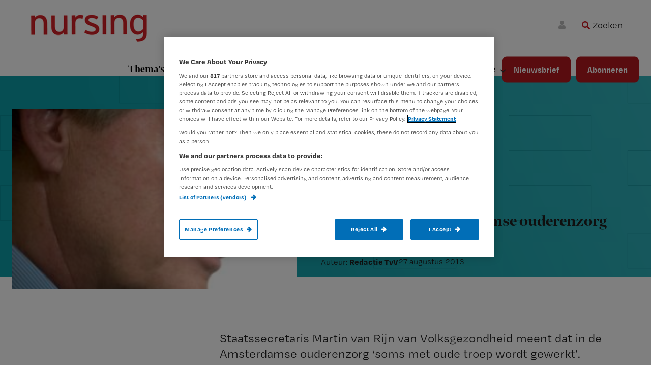

--- FILE ---
content_type: text/html; charset=UTF-8
request_url: https://www.nursing.nl/oude-troep-in-amsterdamse-ouderenzorg-1345316w/
body_size: 26813
content:
<!DOCTYPE html>
<html lang="nl-NL">
<head >
<meta charset="UTF-8" />
<script type="text/javascript">
/* <![CDATA[ */
 var gform;gform||(document.addEventListener("gform_main_scripts_loaded",function(){gform.scriptsLoaded=!0}),document.addEventListener("gform/theme/scripts_loaded",function(){gform.themeScriptsLoaded=!0}),window.addEventListener("DOMContentLoaded",function(){gform.domLoaded=!0}),gform={domLoaded:!1,scriptsLoaded:!1,themeScriptsLoaded:!1,isFormEditor:()=>"function"==typeof InitializeEditor,callIfLoaded:function(o){return!(!gform.domLoaded||!gform.scriptsLoaded||!gform.themeScriptsLoaded&&!gform.isFormEditor()||(gform.isFormEditor()&&console.warn("The use of gform.initializeOnLoaded() is deprecated in the form editor context and will be removed in Gravity Forms 3.1."),o(),0))},initializeOnLoaded:function(o){gform.callIfLoaded(o)||(document.addEventListener("gform_main_scripts_loaded",()=>{gform.scriptsLoaded=!0,gform.callIfLoaded(o)}),document.addEventListener("gform/theme/scripts_loaded",()=>{gform.themeScriptsLoaded=!0,gform.callIfLoaded(o)}),window.addEventListener("DOMContentLoaded",()=>{gform.domLoaded=!0,gform.callIfLoaded(o)}))},hooks:{action:{},filter:{}},addAction:function(o,r,e,t){gform.addHook("action",o,r,e,t)},addFilter:function(o,r,e,t){gform.addHook("filter",o,r,e,t)},doAction:function(o){gform.doHook("action",o,arguments)},applyFilters:function(o){return gform.doHook("filter",o,arguments)},removeAction:function(o,r){gform.removeHook("action",o,r)},removeFilter:function(o,r,e){gform.removeHook("filter",o,r,e)},addHook:function(o,r,e,t,n){null==gform.hooks[o][r]&&(gform.hooks[o][r]=[]);var d=gform.hooks[o][r];null==n&&(n=r+"_"+d.length),gform.hooks[o][r].push({tag:n,callable:e,priority:t=null==t?10:t})},doHook:function(r,o,e){var t;if(e=Array.prototype.slice.call(e,1),null!=gform.hooks[r][o]&&((o=gform.hooks[r][o]).sort(function(o,r){return o.priority-r.priority}),o.forEach(function(o){"function"!=typeof(t=o.callable)&&(t=window[t]),"action"==r?t.apply(null,e):e[0]=t.apply(null,e)})),"filter"==r)return e[0]},removeHook:function(o,r,t,n){var e;null!=gform.hooks[o][r]&&(e=(e=gform.hooks[o][r]).filter(function(o,r,e){return!!(null!=n&&n!=o.tag||null!=t&&t!=o.priority)}),gform.hooks[o][r]=e)}}); 
/* ]]> */
</script>

<meta name="viewport" content="width=device-width, initial-scale=1" />
<meta name='robots' content='index, follow, max-image-preview:large, max-snippet:-1, max-video-preview:-1' />
	<style>img:is([sizes="auto" i], [sizes^="auto," i]) { contain-intrinsic-size: 3000px 1500px }</style>
	<!-- OneTrust Cookies Consent Notice start for nursing.nl -->
<script src="https://cdn.cookielaw.org/scripttemplates/otSDKStub.js"  type="text/javascript" charset="UTF-8" data-domain-script="b8253913-74d7-4748-a5a4-e6152c2f684f" ></script>
<script type="text/javascript">
function OptanonWrapper() { }
</script>
<!-- OneTrust Cookies Consent Notice end for nursing.nl update -->

<!-- Google Tag Manager crossdomain tracking -->
<script>(function(w,d,s,l,i){w[l]=w[l]||[];w[l].push({'gtm.start':
new Date().getTime(),event:'gtm.js'});var f=d.getElementsByTagName(s)[0],
j=d.createElement(s),dl=l!='dataLayer'?'&l='+l:'';j.async=true;j.src=
'https://www.googletagmanager.com/gtm.js?id='+i+dl;f.parentNode.insertBefore(j,f);
})(window,document,'script','dataLayer','GTM-MHS62MT');</script>
<!-- End Google Tag Manager -->

<script>
function getCookie(cname) {
    let name = cname + "=";
    let ca = document.cookie.split(";");
    for (let i = 0; i < ca.length; i++) {
        let c = ca[i];
        while (c.charAt(0) == " ") {
            c = c.substring(1);
        }
        if (c.indexOf(name) == 0) return c.substring(name.length, c.length);
    }
    return "";
}

function getScript(site) {
    let scripts = [
        { name: "nursing.nl", script: "https://cdn.optimizely.com/js/20850291427.js" },
        { name: "nursing.nl", script: "https://cdn.optimizely.com/js/20850291427.js" },
    ];
    for (let s = 0; s < scripts.length; s++) {
        if (site.indexOf(scripts[s].name) !== -1) return scripts[s].script;
    }
}

function injectScript() {
    let consentData = getCookie("OptanonConsent");
    let currentScript = getScript(window.location.hostname);
    let isActive = false;
    if (consentData.indexOf("C0002%3A1") !== -1 && consentData.indexOf("C0004%3A1") !== -1 && currentScript) {
        let script = document.createElement("script");
        script.src = currentScript;
        script.type = "text/javascript";
        document.head.appendChild(script);
        return true;
    }
    return false;
}

function stopInterval() {
    clearInterval(intervalId);
}

injectScript();
let result = false;
var intervalId = window.setInterval(function () {
    result = injectScript();
    if (result) stopInterval();
}, 1000);
</script>            <script src="https://ods-services.springer-sbm.com/webpush/publicwebpush/TernairWebPushSDK" async=""></script>
            <script>
                window.TernairWebPush = window.TernairWebPush || [];
                TernairWebPush.push(function() {
                    TernairWebPush.init({
                        webPushId: "wp-85aab792-3a9f-4215-8ed8-41eae49946d8",
                        subscribeUrl: "https://ods-services.springer-sbm.com/webhook//webpush/register",
                        client: "bsl",
                    });
                });
            </script>
        	<script>
		var userLayer = {"primary_theme":"Nieuws","secondary_themes":"","subscriberid":"null","customerid":null,"user_subscription":"null","user_subscription_list":null,"ip_access":"false","profession":null};
	</script>
	
	<!-- This site is optimized with the Yoast SEO Premium plugin v24.5 (Yoast SEO v24.7) - https://yoast.com/wordpress/plugins/seo/ -->
	<title>&#039;Oude troep&#039; in Amsterdamse ouderenzorg - Nursing.nl | Nursing voor verpleegkundigen</title>
	<link rel="canonical" href="https://www.nursing.nl/oude-troep-in-amsterdamse-ouderenzorg-1345316w/" />
	<meta property="og:locale" content="en_US" />
	<meta property="og:type" content="article" />
	<meta property="og:title" content="&#039;Oude troep&#039; in Amsterdamse ouderenzorg" />
	<meta property="og:description" content="Staatssecretaris Martin van Rijn van Volksgezondheid meent dat in de Amsterdamse ouderenzorg &#039;soms met oude troep wordt gewerkt&#039;." />
	<meta property="og:url" content="https://www.nursing.nl/oude-troep-in-amsterdamse-ouderenzorg-1345316w/" />
	<meta property="og:site_name" content="Nursing.nl | Nursing voor verpleegkundigen" />
	<meta property="article:published_time" content="2013-08-27T07:41:00+00:00" />
	<meta property="og:image" content="https://www.nursing.nl/content/uploads/Resizes-272x272-PageFiles-67-07-10767-001_RBIAdam-image-1345333.jpeg" />
	<meta property="og:image:width" content="272" />
	<meta property="og:image:height" content="272" />
	<meta property="og:image:type" content="image/jpeg" />
	<meta name="author" content="Redactie TvV" />
	<meta name="twitter:card" content="summary_large_image" />
	<meta name="twitter:label1" content="Written by" />
	<meta name="twitter:data1" content="Redactie TvV" />
	<meta name="twitter:label2" content="Est. reading time" />
	<meta name="twitter:data2" content="1 minuut" />
	<script type="application/ld+json" class="yoast-schema-graph">{"@context":"https://schema.org","@graph":[{"@type":"Article","@id":"https://www.nursing.nl/oude-troep-in-amsterdamse-ouderenzorg-1345316w/#article","isPartOf":{"@id":"https://www.nursing.nl/oude-troep-in-amsterdamse-ouderenzorg-1345316w/"},"author":{"name":"Redactie TvV","@id":"https://www.nursing.nl/#/schema/person/9a2bae405f9773208fceaeef26926bf5"},"headline":"&#8216;Oude troep&#8217; in Amsterdamse ouderenzorg","datePublished":"2013-08-27T07:41:00+00:00","mainEntityOfPage":{"@id":"https://www.nursing.nl/oude-troep-in-amsterdamse-ouderenzorg-1345316w/"},"wordCount":226,"commentCount":0,"publisher":{"@id":"https://www.nursing.nl/#organization"},"image":{"@id":"https://www.nursing.nl/oude-troep-in-amsterdamse-ouderenzorg-1345316w/#primaryimage"},"thumbnailUrl":"https://www.nursing.nl/content/uploads/Resizes-272x272-PageFiles-67-07-10767-001_RBIAdam-image-1345333.jpeg","keywords":["TVV"],"articleSection":["Nieuws"],"inLanguage":"nl-NL","potentialAction":[{"@type":"CommentAction","name":"Comment","target":["https://www.nursing.nl/oude-troep-in-amsterdamse-ouderenzorg-1345316w/#respond"]}]},{"@type":"WebPage","@id":"https://www.nursing.nl/oude-troep-in-amsterdamse-ouderenzorg-1345316w/","url":"https://www.nursing.nl/oude-troep-in-amsterdamse-ouderenzorg-1345316w/","name":"'Oude troep' in Amsterdamse ouderenzorg - Nursing.nl | Nursing voor verpleegkundigen","isPartOf":{"@id":"https://www.nursing.nl/#website"},"primaryImageOfPage":{"@id":"https://www.nursing.nl/oude-troep-in-amsterdamse-ouderenzorg-1345316w/#primaryimage"},"image":{"@id":"https://www.nursing.nl/oude-troep-in-amsterdamse-ouderenzorg-1345316w/#primaryimage"},"thumbnailUrl":"https://www.nursing.nl/content/uploads/Resizes-272x272-PageFiles-67-07-10767-001_RBIAdam-image-1345333.jpeg","datePublished":"2013-08-27T07:41:00+00:00","breadcrumb":{"@id":"https://www.nursing.nl/oude-troep-in-amsterdamse-ouderenzorg-1345316w/#breadcrumb"},"inLanguage":"nl-NL","potentialAction":[{"@type":"ReadAction","target":["https://www.nursing.nl/oude-troep-in-amsterdamse-ouderenzorg-1345316w/"]}]},{"@type":"ImageObject","inLanguage":"nl-NL","@id":"https://www.nursing.nl/oude-troep-in-amsterdamse-ouderenzorg-1345316w/#primaryimage","url":"https://www.nursing.nl/content/uploads/Resizes-272x272-PageFiles-67-07-10767-001_RBIAdam-image-1345333.jpeg","contentUrl":"https://www.nursing.nl/content/uploads/Resizes-272x272-PageFiles-67-07-10767-001_RBIAdam-image-1345333.jpeg","width":272,"height":272},{"@type":"BreadcrumbList","@id":"https://www.nursing.nl/oude-troep-in-amsterdamse-ouderenzorg-1345316w/#breadcrumb","itemListElement":[{"@type":"ListItem","position":1,"name":"Home","item":"https://www.nursing.nl/"},{"@type":"ListItem","position":2,"name":"&#8216;Oude troep&#8217; in Amsterdamse ouderenzorg"}]},{"@type":"WebSite","@id":"https://www.nursing.nl/#website","url":"https://www.nursing.nl/","name":"Nursing.nl | Nursing voor verpleegkundigen","description":"Waarmee maken wij jou steeds beter?","publisher":{"@id":"https://www.nursing.nl/#organization"},"potentialAction":[{"@type":"SearchAction","target":{"@type":"EntryPoint","urlTemplate":"https://www.nursing.nl/?s={search_term_string}"},"query-input":{"@type":"PropertyValueSpecification","valueRequired":true,"valueName":"search_term_string"}}],"inLanguage":"nl-NL"},{"@type":"Organization","@id":"https://www.nursing.nl/#organization","name":"Nursing.nl | Nursing voor verpleegkundigen","url":"https://www.nursing.nl/","logo":{"@type":"ImageObject","inLanguage":"nl-NL","@id":"https://www.nursing.nl/#/schema/logo/image/","url":"https://www.nursing.nl/content/uploads/logo_nursing_website_300w.png","contentUrl":"https://www.nursing.nl/content/uploads/logo_nursing_website_300w.png","width":300,"height":79,"caption":"Nursing.nl | Nursing voor verpleegkundigen"},"image":{"@id":"https://www.nursing.nl/#/schema/logo/image/"}},{"@type":"Person","@id":"https://www.nursing.nl/#/schema/person/9a2bae405f9773208fceaeef26926bf5","name":"Redactie TvV","image":{"@type":"ImageObject","inLanguage":"nl-NL","@id":"https://www.nursing.nl/#/schema/person/image/","url":"https://secure.gravatar.com/avatar/98e29f9249a427e6fba2e81444ff0e22?s=96&d=mm&r=g","contentUrl":"https://secure.gravatar.com/avatar/98e29f9249a427e6fba2e81444ff0e22?s=96&d=mm&r=g","caption":"Redactie TvV"},"url":"https://www.nursing.nl/author/redactietvv/"}]}</script>
	<!-- / Yoast SEO Premium plugin. -->


<link rel='dns-prefetch' href='//cdnjs.cloudflare.com' />
<link rel='dns-prefetch' href='//fonts.googleapis.com' />
<link rel="alternate" type="application/rss+xml" title="Nursing.nl | Nursing voor verpleegkundigen &raquo; feed" href="https://www.nursing.nl/feed/" />
<link rel="alternate" type="application/rss+xml" title="Nursing.nl | Nursing voor verpleegkundigen &raquo; reacties feed" href="https://www.nursing.nl/comments/feed/" />
<link rel="alternate" type="application/rss+xml" title="Nursing.nl | Nursing voor verpleegkundigen &raquo; &#8216;Oude troep&#8217; in Amsterdamse ouderenzorg reacties feed" href="https://www.nursing.nl/oude-troep-in-amsterdamse-ouderenzorg-1345316w/feed/" />
<script type="text/javascript">
/* <![CDATA[ */
window._wpemojiSettings = {"baseUrl":"https:\/\/s.w.org\/images\/core\/emoji\/15.0.3\/72x72\/","ext":".png","svgUrl":"https:\/\/s.w.org\/images\/core\/emoji\/15.0.3\/svg\/","svgExt":".svg","source":{"concatemoji":"https:\/\/www.nursing.nl\/wp\/wp-includes\/js\/wp-emoji-release.min.js?ver=6.7.2"}};
/*! This file is auto-generated */
!function(i,n){var o,s,e;function c(e){try{var t={supportTests:e,timestamp:(new Date).valueOf()};sessionStorage.setItem(o,JSON.stringify(t))}catch(e){}}function p(e,t,n){e.clearRect(0,0,e.canvas.width,e.canvas.height),e.fillText(t,0,0);var t=new Uint32Array(e.getImageData(0,0,e.canvas.width,e.canvas.height).data),r=(e.clearRect(0,0,e.canvas.width,e.canvas.height),e.fillText(n,0,0),new Uint32Array(e.getImageData(0,0,e.canvas.width,e.canvas.height).data));return t.every(function(e,t){return e===r[t]})}function u(e,t,n){switch(t){case"flag":return n(e,"\ud83c\udff3\ufe0f\u200d\u26a7\ufe0f","\ud83c\udff3\ufe0f\u200b\u26a7\ufe0f")?!1:!n(e,"\ud83c\uddfa\ud83c\uddf3","\ud83c\uddfa\u200b\ud83c\uddf3")&&!n(e,"\ud83c\udff4\udb40\udc67\udb40\udc62\udb40\udc65\udb40\udc6e\udb40\udc67\udb40\udc7f","\ud83c\udff4\u200b\udb40\udc67\u200b\udb40\udc62\u200b\udb40\udc65\u200b\udb40\udc6e\u200b\udb40\udc67\u200b\udb40\udc7f");case"emoji":return!n(e,"\ud83d\udc26\u200d\u2b1b","\ud83d\udc26\u200b\u2b1b")}return!1}function f(e,t,n){var r="undefined"!=typeof WorkerGlobalScope&&self instanceof WorkerGlobalScope?new OffscreenCanvas(300,150):i.createElement("canvas"),a=r.getContext("2d",{willReadFrequently:!0}),o=(a.textBaseline="top",a.font="600 32px Arial",{});return e.forEach(function(e){o[e]=t(a,e,n)}),o}function t(e){var t=i.createElement("script");t.src=e,t.defer=!0,i.head.appendChild(t)}"undefined"!=typeof Promise&&(o="wpEmojiSettingsSupports",s=["flag","emoji"],n.supports={everything:!0,everythingExceptFlag:!0},e=new Promise(function(e){i.addEventListener("DOMContentLoaded",e,{once:!0})}),new Promise(function(t){var n=function(){try{var e=JSON.parse(sessionStorage.getItem(o));if("object"==typeof e&&"number"==typeof e.timestamp&&(new Date).valueOf()<e.timestamp+604800&&"object"==typeof e.supportTests)return e.supportTests}catch(e){}return null}();if(!n){if("undefined"!=typeof Worker&&"undefined"!=typeof OffscreenCanvas&&"undefined"!=typeof URL&&URL.createObjectURL&&"undefined"!=typeof Blob)try{var e="postMessage("+f.toString()+"("+[JSON.stringify(s),u.toString(),p.toString()].join(",")+"));",r=new Blob([e],{type:"text/javascript"}),a=new Worker(URL.createObjectURL(r),{name:"wpTestEmojiSupports"});return void(a.onmessage=function(e){c(n=e.data),a.terminate(),t(n)})}catch(e){}c(n=f(s,u,p))}t(n)}).then(function(e){for(var t in e)n.supports[t]=e[t],n.supports.everything=n.supports.everything&&n.supports[t],"flag"!==t&&(n.supports.everythingExceptFlag=n.supports.everythingExceptFlag&&n.supports[t]);n.supports.everythingExceptFlag=n.supports.everythingExceptFlag&&!n.supports.flag,n.DOMReady=!1,n.readyCallback=function(){n.DOMReady=!0}}).then(function(){return e}).then(function(){var e;n.supports.everything||(n.readyCallback(),(e=n.source||{}).concatemoji?t(e.concatemoji):e.wpemoji&&e.twemoji&&(t(e.twemoji),t(e.wpemoji)))}))}((window,document),window._wpemojiSettings);
/* ]]> */
</script>
<link rel='stylesheet' id='mixcom-child-theme-css' href='https://www.nursing.nl/content/themes/mixcom-theme-genesis-child-theme/style.css?ver=2.14.0' type='text/css' media='all' />
<style id='wp-emoji-styles-inline-css' type='text/css'>

	img.wp-smiley, img.emoji {
		display: inline !important;
		border: none !important;
		box-shadow: none !important;
		height: 1em !important;
		width: 1em !important;
		margin: 0 0.07em !important;
		vertical-align: -0.1em !important;
		background: none !important;
		padding: 0 !important;
	}
</style>
<link rel='stylesheet' id='wp-block-library-css' href='https://www.nursing.nl/wp/wp-includes/css/dist/block-library/style.min.css?ver=6.7.2' type='text/css' media='all' />
<style id='classic-theme-styles-inline-css' type='text/css'>
/*! This file is auto-generated */
.wp-block-button__link{color:#fff;background-color:#32373c;border-radius:9999px;box-shadow:none;text-decoration:none;padding:calc(.667em + 2px) calc(1.333em + 2px);font-size:1.125em}.wp-block-file__button{background:#32373c;color:#fff;text-decoration:none}
</style>
<style id='global-styles-inline-css' type='text/css'>
:root{--wp--preset--aspect-ratio--square: 1;--wp--preset--aspect-ratio--4-3: 4/3;--wp--preset--aspect-ratio--3-4: 3/4;--wp--preset--aspect-ratio--3-2: 3/2;--wp--preset--aspect-ratio--2-3: 2/3;--wp--preset--aspect-ratio--16-9: 16/9;--wp--preset--aspect-ratio--9-16: 9/16;--wp--preset--color--black: #000000;--wp--preset--color--cyan-bluish-gray: #abb8c3;--wp--preset--color--white: #ffffff;--wp--preset--color--pale-pink: #f78da7;--wp--preset--color--vivid-red: #cf2e2e;--wp--preset--color--luminous-vivid-orange: #ff6900;--wp--preset--color--luminous-vivid-amber: #fcb900;--wp--preset--color--light-green-cyan: #7bdcb5;--wp--preset--color--vivid-green-cyan: #00d084;--wp--preset--color--pale-cyan-blue: #8ed1fc;--wp--preset--color--vivid-cyan-blue: #0693e3;--wp--preset--color--vivid-purple: #9b51e0;--wp--preset--color--challenge: #EF950033;--wp--preset--color--praktijk: #F6736333;--wp--preset--color--werk: #0D9EA833;--wp--preset--color--congressen: #B4191E33;--wp--preset--gradient--vivid-cyan-blue-to-vivid-purple: linear-gradient(135deg,rgba(6,147,227,1) 0%,rgb(155,81,224) 100%);--wp--preset--gradient--light-green-cyan-to-vivid-green-cyan: linear-gradient(135deg,rgb(122,220,180) 0%,rgb(0,208,130) 100%);--wp--preset--gradient--luminous-vivid-amber-to-luminous-vivid-orange: linear-gradient(135deg,rgba(252,185,0,1) 0%,rgba(255,105,0,1) 100%);--wp--preset--gradient--luminous-vivid-orange-to-vivid-red: linear-gradient(135deg,rgba(255,105,0,1) 0%,rgb(207,46,46) 100%);--wp--preset--gradient--very-light-gray-to-cyan-bluish-gray: linear-gradient(135deg,rgb(238,238,238) 0%,rgb(169,184,195) 100%);--wp--preset--gradient--cool-to-warm-spectrum: linear-gradient(135deg,rgb(74,234,220) 0%,rgb(151,120,209) 20%,rgb(207,42,186) 40%,rgb(238,44,130) 60%,rgb(251,105,98) 80%,rgb(254,248,76) 100%);--wp--preset--gradient--blush-light-purple: linear-gradient(135deg,rgb(255,206,236) 0%,rgb(152,150,240) 100%);--wp--preset--gradient--blush-bordeaux: linear-gradient(135deg,rgb(254,205,165) 0%,rgb(254,45,45) 50%,rgb(107,0,62) 100%);--wp--preset--gradient--luminous-dusk: linear-gradient(135deg,rgb(255,203,112) 0%,rgb(199,81,192) 50%,rgb(65,88,208) 100%);--wp--preset--gradient--pale-ocean: linear-gradient(135deg,rgb(255,245,203) 0%,rgb(182,227,212) 50%,rgb(51,167,181) 100%);--wp--preset--gradient--electric-grass: linear-gradient(135deg,rgb(202,248,128) 0%,rgb(113,206,126) 100%);--wp--preset--gradient--midnight: linear-gradient(135deg,rgb(2,3,129) 0%,rgb(40,116,252) 100%);--wp--preset--font-size--small: 13px;--wp--preset--font-size--medium: 20px;--wp--preset--font-size--large: 36px;--wp--preset--font-size--x-large: 42px;--wp--preset--spacing--20: 0.44rem;--wp--preset--spacing--30: 0.67rem;--wp--preset--spacing--40: 1rem;--wp--preset--spacing--50: 1.5rem;--wp--preset--spacing--60: 2.25rem;--wp--preset--spacing--70: 3.38rem;--wp--preset--spacing--80: 5.06rem;--wp--preset--shadow--natural: 6px 6px 9px rgba(0, 0, 0, 0.2);--wp--preset--shadow--deep: 12px 12px 50px rgba(0, 0, 0, 0.4);--wp--preset--shadow--sharp: 6px 6px 0px rgba(0, 0, 0, 0.2);--wp--preset--shadow--outlined: 6px 6px 0px -3px rgba(255, 255, 255, 1), 6px 6px rgba(0, 0, 0, 1);--wp--preset--shadow--crisp: 6px 6px 0px rgba(0, 0, 0, 1);}:where(.is-layout-flex){gap: 0.5em;}:where(.is-layout-grid){gap: 0.5em;}body .is-layout-flex{display: flex;}.is-layout-flex{flex-wrap: wrap;align-items: center;}.is-layout-flex > :is(*, div){margin: 0;}body .is-layout-grid{display: grid;}.is-layout-grid > :is(*, div){margin: 0;}:where(.wp-block-columns.is-layout-flex){gap: 2em;}:where(.wp-block-columns.is-layout-grid){gap: 2em;}:where(.wp-block-post-template.is-layout-flex){gap: 1.25em;}:where(.wp-block-post-template.is-layout-grid){gap: 1.25em;}.has-black-color{color: var(--wp--preset--color--black) !important;}.has-cyan-bluish-gray-color{color: var(--wp--preset--color--cyan-bluish-gray) !important;}.has-white-color{color: var(--wp--preset--color--white) !important;}.has-pale-pink-color{color: var(--wp--preset--color--pale-pink) !important;}.has-vivid-red-color{color: var(--wp--preset--color--vivid-red) !important;}.has-luminous-vivid-orange-color{color: var(--wp--preset--color--luminous-vivid-orange) !important;}.has-luminous-vivid-amber-color{color: var(--wp--preset--color--luminous-vivid-amber) !important;}.has-light-green-cyan-color{color: var(--wp--preset--color--light-green-cyan) !important;}.has-vivid-green-cyan-color{color: var(--wp--preset--color--vivid-green-cyan) !important;}.has-pale-cyan-blue-color{color: var(--wp--preset--color--pale-cyan-blue) !important;}.has-vivid-cyan-blue-color{color: var(--wp--preset--color--vivid-cyan-blue) !important;}.has-vivid-purple-color{color: var(--wp--preset--color--vivid-purple) !important;}.has-black-background-color{background-color: var(--wp--preset--color--black) !important;}.has-cyan-bluish-gray-background-color{background-color: var(--wp--preset--color--cyan-bluish-gray) !important;}.has-white-background-color{background-color: var(--wp--preset--color--white) !important;}.has-pale-pink-background-color{background-color: var(--wp--preset--color--pale-pink) !important;}.has-vivid-red-background-color{background-color: var(--wp--preset--color--vivid-red) !important;}.has-luminous-vivid-orange-background-color{background-color: var(--wp--preset--color--luminous-vivid-orange) !important;}.has-luminous-vivid-amber-background-color{background-color: var(--wp--preset--color--luminous-vivid-amber) !important;}.has-light-green-cyan-background-color{background-color: var(--wp--preset--color--light-green-cyan) !important;}.has-vivid-green-cyan-background-color{background-color: var(--wp--preset--color--vivid-green-cyan) !important;}.has-pale-cyan-blue-background-color{background-color: var(--wp--preset--color--pale-cyan-blue) !important;}.has-vivid-cyan-blue-background-color{background-color: var(--wp--preset--color--vivid-cyan-blue) !important;}.has-vivid-purple-background-color{background-color: var(--wp--preset--color--vivid-purple) !important;}.has-black-border-color{border-color: var(--wp--preset--color--black) !important;}.has-cyan-bluish-gray-border-color{border-color: var(--wp--preset--color--cyan-bluish-gray) !important;}.has-white-border-color{border-color: var(--wp--preset--color--white) !important;}.has-pale-pink-border-color{border-color: var(--wp--preset--color--pale-pink) !important;}.has-vivid-red-border-color{border-color: var(--wp--preset--color--vivid-red) !important;}.has-luminous-vivid-orange-border-color{border-color: var(--wp--preset--color--luminous-vivid-orange) !important;}.has-luminous-vivid-amber-border-color{border-color: var(--wp--preset--color--luminous-vivid-amber) !important;}.has-light-green-cyan-border-color{border-color: var(--wp--preset--color--light-green-cyan) !important;}.has-vivid-green-cyan-border-color{border-color: var(--wp--preset--color--vivid-green-cyan) !important;}.has-pale-cyan-blue-border-color{border-color: var(--wp--preset--color--pale-cyan-blue) !important;}.has-vivid-cyan-blue-border-color{border-color: var(--wp--preset--color--vivid-cyan-blue) !important;}.has-vivid-purple-border-color{border-color: var(--wp--preset--color--vivid-purple) !important;}.has-vivid-cyan-blue-to-vivid-purple-gradient-background{background: var(--wp--preset--gradient--vivid-cyan-blue-to-vivid-purple) !important;}.has-light-green-cyan-to-vivid-green-cyan-gradient-background{background: var(--wp--preset--gradient--light-green-cyan-to-vivid-green-cyan) !important;}.has-luminous-vivid-amber-to-luminous-vivid-orange-gradient-background{background: var(--wp--preset--gradient--luminous-vivid-amber-to-luminous-vivid-orange) !important;}.has-luminous-vivid-orange-to-vivid-red-gradient-background{background: var(--wp--preset--gradient--luminous-vivid-orange-to-vivid-red) !important;}.has-very-light-gray-to-cyan-bluish-gray-gradient-background{background: var(--wp--preset--gradient--very-light-gray-to-cyan-bluish-gray) !important;}.has-cool-to-warm-spectrum-gradient-background{background: var(--wp--preset--gradient--cool-to-warm-spectrum) !important;}.has-blush-light-purple-gradient-background{background: var(--wp--preset--gradient--blush-light-purple) !important;}.has-blush-bordeaux-gradient-background{background: var(--wp--preset--gradient--blush-bordeaux) !important;}.has-luminous-dusk-gradient-background{background: var(--wp--preset--gradient--luminous-dusk) !important;}.has-pale-ocean-gradient-background{background: var(--wp--preset--gradient--pale-ocean) !important;}.has-electric-grass-gradient-background{background: var(--wp--preset--gradient--electric-grass) !important;}.has-midnight-gradient-background{background: var(--wp--preset--gradient--midnight) !important;}.has-small-font-size{font-size: var(--wp--preset--font-size--small) !important;}.has-medium-font-size{font-size: var(--wp--preset--font-size--medium) !important;}.has-large-font-size{font-size: var(--wp--preset--font-size--large) !important;}.has-x-large-font-size{font-size: var(--wp--preset--font-size--x-large) !important;}
:where(.wp-block-post-template.is-layout-flex){gap: 1.25em;}:where(.wp-block-post-template.is-layout-grid){gap: 1.25em;}
:where(.wp-block-columns.is-layout-flex){gap: 2em;}:where(.wp-block-columns.is-layout-grid){gap: 2em;}
:root :where(.wp-block-pullquote){font-size: 1.5em;line-height: 1.6;}
</style>
<link rel='stylesheet' id='minimum-google-fonts-css' href='//fonts.googleapis.com/css?family=Open+Sans%3A400%2C400i%2C700%2C700i&#038;display=swap&#038;ver=6.7.2' type='text/css' media='all' />
<link rel='stylesheet' id='dashicons-css' href='https://www.nursing.nl/wp/wp-includes/css/dashicons.min.css?ver=6.7.2' type='text/css' media='all' />
<link rel='stylesheet' id='ppress-frontend-css' href='https://www.nursing.nl/content/plugins/wp-user-avatar/assets/css/frontend.min.css?ver=4.15.22' type='text/css' media='all' />
<link rel='stylesheet' id='ppress-flatpickr-css' href='https://www.nursing.nl/content/plugins/wp-user-avatar/assets/flatpickr/flatpickr.min.css?ver=4.15.22' type='text/css' media='all' />
<link rel='stylesheet' id='ppress-select2-css' href='https://www.nursing.nl/content/plugins/wp-user-avatar/assets/select2/select2.min.css?ver=6.7.2' type='text/css' media='all' />
<link rel='stylesheet' id='solr_frontend-css' href='https://www.nursing.nl/content/plugins/wpsolr-pro/wpsolr/core/css/style.css?ver=24.1' type='text/css' media='all' />
<link rel='stylesheet' id='widgetopts-styles-css' href='https://www.nursing.nl/content/plugins/widget-options/assets/css/widget-options.css?ver=4.1.1' type='text/css' media='all' />
<link rel='stylesheet' id='swiper-style-css' href='https://www.nursing.nl/content/themes/mixcom-theme-genesis-child-theme/resources/swiper/swiper-bundle.min.css?ver=2.14.0' type='text/css' media='all' />
<link rel='stylesheet' id='child-theme-css-css' href='https://www.nursing.nl/content/themes/mixcom-theme-genesis-child-theme/resources/css/style-nursing.min.css?ver=2.14.0' type='text/css' media='all' />
<link rel='stylesheet' id='font-awesome-css-css' href='https://cdnjs.cloudflare.com/ajax/libs/font-awesome/6.7.0/css/all.min.css?ver=2.14.0' type='text/css' media='all' />
<link rel='stylesheet' id='wpsolr-facet-range-css-css' href='https://www.nursing.nl/content/plugins/wpsolr-pro/wpsolr/pro/extensions/theme/template/facet-range/wpsolr-facet-range.css?ver=24.1' type='text/css' media='all' />
<link rel='stylesheet' id='wpsolr-facet-color-picker-css-css' href='https://www.nursing.nl/content/plugins/wpsolr-pro/wpsolr/pro/extensions/theme/template/facet-color-picker/wpsolr-facet-color-picker.css?ver=24.1' type='text/css' media='all' />
<script type="text/javascript" src="https://www.nursing.nl/wp/wp-includes/js/jquery/jquery.min.js?ver=3.7.1" id="jquery-core-js"></script>
<script type="text/javascript" src="https://www.nursing.nl/wp/wp-includes/js/jquery/jquery-migrate.min.js?ver=3.4.1" id="jquery-migrate-js"></script>
<script type="text/javascript" src="https://www.nursing.nl/content/plugins/wp-user-avatar/assets/flatpickr/flatpickr.min.js?ver=4.15.22" id="ppress-flatpickr-js"></script>
<script type="text/javascript" src="https://www.nursing.nl/content/plugins/wp-user-avatar/assets/select2/select2.min.js?ver=4.15.22" id="ppress-select2-js"></script>
<script type="text/javascript" src="https://cdnjs.cloudflare.com/ajax/libs/js-cookie/2.1.4/js.cookie.js?ver=6.7.2" id="js-cookie-js"></script>
<script type="text/javascript" id="js-cookie-js-after">
/* <![CDATA[ */
Cookies.set('last_article', 'https://www.nursing.nl/oude-troep-in-amsterdamse-ouderenzorg-1345316w/', { expires: 1/24, path: '/'});

	jQuery(document).ready(function(){
		if (Cookies.get('last_article') && jQuery('.article-redirect-button').length > 0) {
			var url = Cookies.get('last_article');
			jQuery('.article-redirect-button').show();
			jQuery('.article-redirect-button *:first-child').attr('href', Cookies.get('last_article'));
			jQuery('.article-redirect-button *:first-child').click(function () {
				window.location.href = url;
			});
			Cookies.remove('last_article');
		}
	});
<!-- Google Tag Manager -->
	
		(function (w, d, s, l, i) {
			w[l] = w[l] || [];
			w[l].push(
				{'gtm.start': new Date().getTime(), event: 'gtm.js'}
			);
			var f = d.getElementsByTagName(s)[0],
				j = d.createElement(s), dl = l != 'dataLayer' ? '&l=' + l : '';
			j.async = true;
			j.src =
				'https://www.googletagmanager.com/gtm.js?id=' + i + dl;
			f.parentNode.insertBefore(j, f);
		})(window, document, 'script', 'dataLayer', 'GTM-PHBXDF2');
	
	<!-- End Google Tag Manager -->
/* ]]> */
</script>
<script type="text/javascript" src="https://www.nursing.nl/content/themes/mixcom-theme-genesis-child-theme/resources/js/ip_access.min.js?ver=2.14.0" id="nursing-ip-access-js"></script>
<script type="text/javascript" src="https://www.nursing.nl/content/plugins/springer-sso-rest//assets/fix-referer.min.js?ver=6.7.2" id="springer-sso-fix-referer-js-js"></script>
<script type="text/javascript" src="https://www.nursing.nl/content/plugins/springer-sso-rest//assets/js.cookie.min.js?ver=6.7.2" id="springer-js-cookie-js"></script>
<script type="text/javascript" id="springer-sso-gateway-js-js-before">
/* <![CDATA[ */
window.springer_sso_gateway_url = 'https://www.nursing.nl/oude-troep-in-amsterdamse-ouderenzorg-1345316w/?sso=gateway';
/* ]]> */
</script>
<script type="text/javascript" src="https://www.nursing.nl/content/plugins/springer-sso-rest//assets/gateway-redirect.min.js?ver=1.0.1" id="springer-sso-gateway-js-js"></script>
<link rel="https://api.w.org/" href="https://www.nursing.nl/wp-json/" /><link rel="alternate" title="JSON" type="application/json" href="https://www.nursing.nl/wp-json/wp/v2/posts/47590" /><meta name="generator" content="WordPress 6.7.2" />
<link rel='shortlink' href='https://www.nursing.nl/?p=47590' />
<link rel="alternate" title="oEmbed (JSON)" type="application/json+oembed" href="https://www.nursing.nl/wp-json/oembed/1.0/embed?url=https%3A%2F%2Fwww.nursing.nl%2Foude-troep-in-amsterdamse-ouderenzorg-1345316w%2F" />
<link rel="alternate" title="oEmbed (XML)" type="text/xml+oembed" href="https://www.nursing.nl/wp-json/oembed/1.0/embed?url=https%3A%2F%2Fwww.nursing.nl%2Foude-troep-in-amsterdamse-ouderenzorg-1345316w%2F&#038;format=xml" />
    <style type="text/css">
        .nav-primary { background-color:; }
        .genesis-nav-menu a { color:; }
        .nav-primary .genesis-nav-menu a:hover { color:; background-color:; }
        .genesis-nav-menu .current-menu-item > a { color:; background-color:; }
        hr.wp-block-separator { border-top: 2px solid ; }
        div.uagb-ifb-content div.uagb-ifb-separator, .uagb-ifb-separator { border-top-color: !important; }
        body { color: ; }
        button, a.wp-block-button__link { background-color: ; }
        button, a.wp-block-button__link { color: ; }
    </style>
            <script>
            wpsolr_globalError = [];
            window.onerror = function (msg, url, line, col, error) {
                wpsolr_globalError.push({msg: msg, url: url, line: line, error: error});
            };
        </script>
		<style>
.ctabalkbutton a{
width: 220px; 
border: 2px white solid; 
background-color: transparent;
margin-bottom: 0px;
transition: 0.2s;
}
.ctabalkbutton:hover a{
color: #b4191e;
background-color: white !important;
transition: 0.2s;
}
.ctaBalk p{width: 70%;}
.frameSize iframe{height: 860px}
.eersteHartje{display: block;}
.tweedeHartje{display: none;}

.ctaButton {position: absolute; bottom: 20px; right: 20px; }

@media (max-width: 768px){
.ctaButton{
    left: 0;
    right: 0;
    display: flex;
    align-items: stretch;
    flex-direction: column;
    position: relative;
    margin-bottom: 0px;
}

 .eersteHartje{
 display:none;
}
 .tweedeHartje{
 display:block;
    margin-top: -60px !important;
    padding-bottom: 40px;
} 
.tweedeHartje img{width: 50%;}
.frameSize iframe{height: 1100px}
.ctaBalk p{width: 100%;}
.ctaText{    width: 100%;
    margin: 0;
    display: flex !important;
    flex-direction: column;
    align-items: stretch;}
}
</style>
<link rel="stylesheet" href="https://use.fontawesome.com/releases/v5.7.1/css/all.css" media="all">
<link rel="stylesheet" href="https://cdnjs.cloudflare.com/ajax/libs/font-awesome/4.7.0/css/font-awesome.min.css">	<!--[if IE]>
	<link rel="stylesheet" type="text/css"
	      href="https://www.nursing.nl/content/themes/child-theme/resources/css/ie.min.css"/>
	<![endif]-->
	<style type="text/css">.blue-message {
background: none repeat scroll 0 0 #3399ff;
    color: #ffffff;
    text-shadow: none;
    font-size: 16px;
    line-height: 24px;
    padding: 10px;
} 
.green-message {
background: none repeat scroll 0 0 #8cc14c;
    color: #ffffff;
    text-shadow: none;
    font-size: 16px;
    line-height: 24px;
    padding: 10px;
} 
.orange-message {
background: none repeat scroll 0 0 #faa732;
    color: #ffffff;
    text-shadow: none;
    font-size: 16px;
    line-height: 24px;
    padding: 10px;
} 
.red-message {
background: none repeat scroll 0 0 #da4d31;
    color: #ffffff;
    text-shadow: none;
    font-size: 16px;
    line-height: 24px;
    padding: 10px;
} 
.grey-message {
background: none repeat scroll 0 0 #53555c;
    color: #ffffff;
    text-shadow: none;
    font-size: 16px;
    line-height: 24px;
    padding: 10px;
} 
.left-block {
background: none repeat scroll 0 0px, radial-gradient(ellipse at center center, #ffffff 0%, #f2f2f2 100%) repeat scroll 0 0 rgba(0, 0, 0, 0);
    color: #8b8e97;
    padding: 10px;
    margin: 10px;
    float: left;
} 
.right-block {
background: none repeat scroll 0 0px, radial-gradient(ellipse at center center, #ffffff 0%, #f2f2f2 100%) repeat scroll 0 0 rgba(0, 0, 0, 0);
    color: #8b8e97;
    padding: 10px;
    margin: 10px;
    float: right;
} 
.blockquotes {
background: none;
    border-left: 5px solid #f1f1f1;
    color: #8B8E97;
    font-size: 16px;
    font-style: italic;
    line-height: 22px;
    padding-left: 15px;
    padding: 10px;
    width: 60%;
    float: left;
} 
</style><style id="uagb-style-conditional-extension">@media (min-width: 1025px){body .uag-hide-desktop.uagb-google-map__wrap,body .uag-hide-desktop{display:none}}@media (min-width: 768px) and (max-width: 1024px){body .uag-hide-tab.uagb-google-map__wrap,body .uag-hide-tab{display:none}}@media (max-width: 767px){body .uag-hide-mob.uagb-google-map__wrap,body .uag-hide-mob{display:none}}</style><link rel="icon" href="https://www.nursing.nl/content/uploads/icon.png" sizes="32x32" />
<link rel="icon" href="https://www.nursing.nl/content/uploads/icon.png" sizes="192x192" />
<link rel="apple-touch-icon" href="https://www.nursing.nl/content/uploads/icon.png" />
<meta name="msapplication-TileImage" content="https://www.nursing.nl/content/uploads/icon.png" />
		<style type="text/css" id="wp-custom-css">
			.congress_newsletter {
	display:block !important;
}

@media (min-width: 992px) {
    body.single .site-inner .content .entry-content h3 {
        margin-top: 10px !important;
        margin-bottom: 24px !important;
    }
}

div#gform_fields_20 input {
    width: inherit;
}


.gform_legacy_markup_wrapper ul#input_3_5 li.gchoice {
	overflow:visible !important ;
}

label#label_55_14_1 {
    max-width: 95%;
}

.tooltip-gf {
    display: inline-block !important ;
    position: relative;
    cursor: pointer;
    border: 2px solid #666;
    border-radius: 50%;
    color: #ff4f68;    
	  font-weight: bold;
    margin-left: 10px;
	  padding-left: 7px; 
	  padding-right: 8px; 
}

.tooltip-gf::after {
    content: attr(data-tooltip-gf);
    display: none;
    position: absolute;
    bottom: 100%;
    left: 50%;
    transform: translateX(-50%);
    background-color: #333;
    color: #eee;
    padding: 10px;
    border-radius: 5px;
    white-space: normal; /* Zorgt ervoor dat lange tekst niet wordt afgebroken */
    z-index: 1000;
    width: 250px; /* Pas dit aan voor de breedte van de tooltip */
}

.tooltip-gf:hover::after {
    display: block;
}
.tooltip-gf:hover {
    background-color: #ff4f68;
	  color:#fff;
}

/*aangepaste radiobuttons*/
.gform_wrapper.gravity-theme form div.gform-body .gform_fields .gfield .ginput_container input[type="radio"]{
  width: auto !important;
	
}

#menu-item-100543 {
//    position: absolute;
//    top: -80px;
//    right: 300px;

}

#menu-item-100543 a {
    display: inline-block;
    background: #EC9B17;
    border: 2px solid #EC9B17;
    color: #fff;
    padding: 15px 20px !important;
    font-family: "degular-text";
    font-size: 16px;
    font-weight: 700;
    line-height: 110%;
    text-align: center;
    text-decoration: none;
    border-radius: 8px;
    transition: background 0.3s ease, color 0.3s ease; /* enkel kleuren */
    box-sizing: border-box;
}

/* Hover effect: kleuren omdraaien */
#menu-item-100543 a:hover {
    background: #fff;
    border: 2px solid #EC9B17; 
    color: #EC9B17;
    text-decoration: none;
}

		</style>
		</head>
<body class="post-template-default single single-post postid-47590 single-format-standard wp-custom-logo primaryCat- custom-header full-width-content genesis-breadcrumbs-hidden genesis-footer-widgets-visible single-Nieuws "><div class="site-container"><ul class="genesis-skip-link"><li><a href="#genesis-nav-primary" class="screen-reader-shortcut"> Skip to primary navigation</a></li><li><a href="#genesis-content" class="screen-reader-shortcut"> Skip to main content</a></li><li><a href="#genesis-footer-widgets" class="screen-reader-shortcut"> Skip to footer</a></li></ul><div class="top-bar"><div class="wrap"></div></div><header class="site-header sticky-header"><div class="wrap"><div class="title-area">
        <div class="open_menu_wrapper"><a id="open_menu" href="#!"><i class="fas fa-bars"></i> <span>Menu</span></a></div>
        <div class="search_wrapper menu-search-item"><a id="search" href="#!"><i class="fas fa-search"></i> <span>Zoeken</span></a><section class="search"><form role="search" method="get" id="search-form" action="https://www.nursing.nl" >
     <label class="screen-reader-text" for="s"></label>
     <div class="input_wrapper">
         <input class="search-form-input" type="search" value="" name="s" id="s" placeholder="Zoeken" />
         <input type="submit" class="search-form-submit" value="Zoek" />
     </div>
     <a class="close-btn" href="#!"><i class="fas fa-times"></i></a>
     </form></section></div>
        <div class="account_wrapper"><i class="fas fa-user"></i></i><ul><li><a id="account" href="https://www.nursing.nl/oude-troep-in-amsterdamse-ouderenzorg-1345316w/?sso=login"><span>Inloggen</span></a></li><li></li></ul></div><p class="site-title"><span class="screen-reader-text">Nursing.nl | Nursing voor verpleegkundigen</span><a href="https://www.nursing.nl/" class="custom-logo-link" rel="home"><img width="300" height="79" src="https://www.nursing.nl/content/uploads/logo_nursing_website_300w.png" class="custom-logo" alt="Nursing.nl | Nursing voor verpleegkundigen" decoding="async" srcset="https://www.nursing.nl/content/uploads/logo_nursing_website_300w.png 300w, https://www.nursing.nl/content/uploads/logo_nursing_website_300w-100x26.png 100w" sizes="(max-width: 300px) 100vw, 300px" /></a></p><p class="site-description screen-reader-text">Waarmee maken wij jou steeds beter?</p></div><div class="widget-area header-widget-area"><nav class="pijler_menu nav-primary"><div class="wrap"><ul id="menu-pijlers" class="menu genesis-nav-menu"><li id="menu-item-250" class="menu-item menu-item-type-taxonomy menu-item-object-category menu-item-has-children menu-item-250"><a href="https://www.nursing.nl/praktijk/">Thema&#8217;s</a>
<ul class="sub-menu">
	<li id="menu-item-91351" class="menu-item menu-item-type-taxonomy menu-item-object-category menu-item-91351"><a href="https://www.nursing.nl/wondzorg-methoden-en-tips/">Wondzorg</a></li>
	<li id="menu-item-91352" class="menu-item menu-item-type-taxonomy menu-item-object-category menu-item-91352"><a href="https://www.nursing.nl/complex-gedrag/">Complex gedrag</a></li>
	<li id="menu-item-91353" class="menu-item menu-item-type-taxonomy menu-item-object-category menu-item-91353"><a href="https://www.nursing.nl/dementie-praktijk/">Dementie</a></li>
	<li id="menu-item-91354" class="menu-item menu-item-type-taxonomy menu-item-object-category menu-item-91354"><a href="https://www.nursing.nl/palliatieve-zorg/">Palliatieve Zorg</a></li>
	<li id="menu-item-91355" class="menu-item menu-item-type-taxonomy menu-item-object-category menu-item-91355"><a href="https://www.nursing.nl/preventie/">Preventie</a></li>
	<li id="menu-item-91356" class="menu-item menu-item-type-taxonomy menu-item-object-category menu-item-91356"><a href="https://www.nursing.nl/leiderschap-voor-verpleegkundigen/">Leiderschap</a></li>
	<li id="menu-item-91357" class="menu-item menu-item-type-taxonomy menu-item-object-category menu-item-91357"><a href="https://www.nursing.nl/zelfzorg-verpleegkundigen/">Zelfzorg</a></li>
	<li id="menu-item-91358" class="menu-item menu-item-type-taxonomy menu-item-object-category menu-item-91358"><a href="https://www.nursing.nl/personeelstekort/">Carrière</a></li>
	<li id="menu-item-91359" class="menu-item menu-item-type-taxonomy menu-item-object-category menu-item-91359"><a href="https://www.nursing.nl/samenwerken/">Samenwerken</a></li>
	<li id="menu-item-91360" class="menu-item menu-item-type-taxonomy menu-item-object-category menu-item-91360"><a href="https://www.nursing.nl/duurzaamheid/">Duurzaamheid</a></li>
	<li id="menu-item-91377" class="menu-item menu-item-type-post_type menu-item-object-page menu-item-91377"><a href="https://www.nursing.nl/alle-themas/">Meer thema’s</a></li>
</ul>
</li>
<li id="menu-item-18150" class="menu-item menu-item-type-post_type_archive menu-item-object-challenge menu-item-18150"><a href="https://www.nursing.nl/challenge/">Challenges</a></li>
<li id="menu-item-91350" class="menu-item menu-item-type-taxonomy menu-item-object-category menu-item-91350"><a href="https://www.nursing.nl/verpleegtechnische-handelingen/">Handelingen</a></li>
<li id="menu-item-99075" class="menu-item menu-item-type-custom menu-item-object-custom menu-item-99075"><a href="https://congressen.nursing.nl/?utm_source=nursing&#038;utm_medium=referral&#038;utm_content=menu">Congressen</a></li>
<li id="menu-item-98940" class="menu-item menu-item-type-custom menu-item-object-custom menu-item-has-children menu-item-98940"><a>Vacatures</a>
<ul class="sub-menu">
	<li id="menu-item-98941" class="menu-item menu-item-type-custom menu-item-object-custom menu-item-98941"><a href="https://vacatures.nursing.nl/">Vacatures</a></li>
	<li id="menu-item-98942" class="menu-item menu-item-type-custom menu-item-object-custom menu-item-98942"><a href="https://vacatures.nursing.nl/jobalert/">Aanmelden Jobalert</a></li>
	<li id="menu-item-101837" class="menu-item menu-item-type-custom menu-item-object-custom menu-item-101837"><a href="https://vacatures.nursing.nl/werkgevers-in-de-zorg/">Werkgevers in de zorg</a></li>
</ul>
</li>
<li id="menu-item-100378" class="menu-item menu-item-type-custom menu-item-object-custom menu-item-has-children menu-item-100378"><a href="#">Service</a>
<ul class="sub-menu">
	<li id="menu-item-100379" class="menu-item menu-item-type-post_type menu-item-object-page menu-item-100379"><a href="https://www.nursing.nl/contact/">Contact</a></li>
	<li id="menu-item-100380" class="menu-item menu-item-type-post_type menu-item-object-page menu-item-100380"><a href="https://www.nursing.nl/abonneren/">Abonneren</a></li>
	<li id="menu-item-102779" class="menu-item menu-item-type-post_type menu-item-object-page menu-item-102779"><a href="https://www.nursing.nl/registreren/">Registreren</a></li>
	<li id="menu-item-100383" class="menu-item menu-item-type-post_type menu-item-object-page menu-item-100383"><a href="https://www.nursing.nl/adverteren/">Adverteren</a></li>
</ul>
</li>
<li id="menu-item-91495" class="newsletter_btn_wrapper menu-item menu-item-type-post_type menu-item-object-page menu-item-91495"><a href="https://www.nursing.nl/aanmelden-nieuwsbrief/">Nieuwsbrief</a></li>
<li id="menu-item-91491" class="subscribe_btn_wrapper menu-item menu-item-type-post_type menu-item-object-page menu-item-91491"><a href="https://www.nursing.nl/abonneren/">Abonneren</a></li>
</ul></div></nav></div></div></header><div class="after-header-widget-area"><div class="wrap"></div></div><div class="site-inner"><div class="content-sidebar-wrap"><main class="content" id="genesis-content">    <style type="text/css">
        body {
            --pijler-color: ;
        }
    </style>

<div class="single-intro gradient-type-werk">
	<div class="content">
		<div class="ad-wrapper">
			<div id="div-gpt-ad-topbanner"><script>googletag.cmd.push(function() { googletag.display('div-gpt-ad-topbanner'); });</script></div>
			<div id="div-gpt-ad-topbanner_mobile"><script>googletag.cmd.push(function() { googletag.display('div-gpt-ad-topbanner_mobile'); });</script></div>
		</div>
		<div class="intro-image-and-titles">
			<div class="intro-image-wrapper">

    <div class="single-featured-image" style="min-height: 150px;">
                <div class="single-featured-image-image-wrapper">

            <img width="272" height="272" src="https://www.nursing.nl/content/uploads/Resizes-272x272-PageFiles-67-07-10767-001_RBIAdam-image-1345333.jpeg" class="attachment-header size-header wp-post-image" alt="" decoding="async" srcset="https://www.nursing.nl/content/uploads/Resizes-272x272-PageFiles-67-07-10767-001_RBIAdam-image-1345333.jpeg 272w, https://www.nursing.nl/content/uploads/Resizes-272x272-PageFiles-67-07-10767-001_RBIAdam-image-1345333-150x150.jpeg 150w, https://www.nursing.nl/content/uploads/Resizes-272x272-PageFiles-67-07-10767-001_RBIAdam-image-1345333-200x200.jpeg 200w, https://www.nursing.nl/content/uploads/Resizes-272x272-PageFiles-67-07-10767-001_RBIAdam-image-1345333-100x100.jpeg 100w" sizes="(max-width: 272px) 100vw, 272px" />
        </div>
        
            <div class="single-featured-image-data-wrapper">

                        </div>

            </div>

</div>			<div class="single-intro-titles-wrapper">
				<h4 class="pijler_wrapper">
											<a href="https://www.nursing.nl/nieuws/">Nieuws</a>
									</h4>
								<h1>'Oude troep' in Amsterdamse ouderenzorg</h1>
				<div class="post-data">
					<p class="intro-author">Auteur: <span>Redactie TvV</span></p>
					<span class="date published time header">
						<time class="entry-date" itemprop="startDate" datetime="27 augustus 2013" pubdate>27 augustus 2013</time>
					</span>
				</div>
			</div>
		</div>
	</div>

</div>
     <div class="premium-content-paywall-container">
        <div class="premium-content-paywall-overlay">
            <div class="premium-content-paywall">
                <div class="td-module-meta-info">
                    <span class="paywall-label">Registreren</span>
                </div>
                <script type="text/javascript"></script>
                <div class='gf_browser_chrome gform_wrapper gform_legacy_markup_wrapper gform-theme--no-framework gtm_form_account_registreren_wrapper' data-form-theme='legacy' data-form-index='0' id='gform_wrapper_19' >
                        <div class='gform_heading'>
                            <p class='gform_description'></p>
                        </div><form method='post' enctype='multipart/form-data' target='gform_ajax_frame_19' id='gform_19' class='gtm_form_account_registreren' action='/oude-troep-in-amsterdamse-ouderenzorg-1345316w/' data-formid='19' novalidate>
                        <div class='gform-body gform_body'><ul id='gform_fields_19' class='gform_fields top_label form_sublabel_below description_below validation_below'><li id="field_19_14" class="gfield gfield--type-html gfield--input-type-html gfield--width-full gfield_html gfield_html_formatted gfield_no_follows_desc field_sublabel_below gfield--no-description field_description_below field_validation_below gfield_visibility_visible"  data-js-reload="field_19_14" ><h3 style="text-align:center;">Wil je dit artikel lezen? </h3><p class="paywall-content registration_wall"></p><p style="text-align: center;">Maak gratis een account aan en lees 2 artikelen gratis per maand</p>
<p class="p1" style="text-align: center;">Al een account of abonnement? <a href="?sso=login">Log dan in</a><br></p><hr></li><li id="field_19_6" class="gfield gfield--type-text gfield--input-type-text field_sublabel_below gfield--no-description field_description_below hidden_label field_validation_below gfield_visibility_hidden"  data-js-reload="field_19_6" ><div class="admin-hidden-markup"><i class="gform-icon gform-icon--hidden" aria-hidden="true" title="This field is hidden when viewing the form"></i><span>This field is hidden when viewing the form</span></div><label class='gfield_label gform-field-label' for='input_19_6'>firstname</label><div class='ginput_container ginput_container_text'><input name='input_6' id='input_19_6' type='text' value='' class='large'    placeholder='Wat is je voornaam?'  aria-invalid="false"   /></div></li><li id="field_19_7" class="gfield gfield--type-email gfield--input-type-email email-validator gfield_contains_required field_sublabel_below gfield--no-description field_description_below hidden_label field_validation_below gfield_visibility_visible"  data-js-reload="field_19_7" ><label class='gfield_label gform-field-label screen-reader-text' for='input_19_7'>Wat is je e-mailadres?<span class="gfield_required"><span class="gfield_required gfield_required_asterisk">*</span></span></label><div class='ginput_container ginput_container_email'>
                            <input name='input_7' id='input_19_7' type='email' value='' class='large'   placeholder='Wat is je e-mailadres?' aria-required="true" aria-invalid="false"  />
                        </div></li><li id="field_19_9" class="gfield gfield--type-html gfield--input-type-html gfield--width-full email-validator gfield_html gfield_html_formatted gfield_no_follows_desc field_sublabel_below gfield--no-description field_description_below field_validation_below gfield_visibility_visible"  data-js-reload="field_19_9" ><div class="form-email-tooltip">
Dit e-mailadres is al bij ons bekend. <span class="open-info"><i class="fa fa-question-circle" aria-hidden="true"></i>
<br />
<a href="/proefabonnement/?sso=login">Log in om je gegevens op te halen</a>
<span class="extra-info">
Je hebt in het verleden een account aangemaakt bij BSL, omdat je iets hebt besteld in de BSL-shop of een (proef)abonnement hebt gehad op een van onze titels: Kleine kwalen, Nursing, Mednet, Zorgvisie, Qruxx, Skipr en/of Zorg&Welzijn
<br />
<br />
<a href="https://www.bsl.nl/mijn-account">Kijk hier voor meer informatie over je BSL-account</a>
</span>
</span>
</div></li><li id="field_19_2" class="gfield gfield--type-text gfield--input-type-text gfield_contains_required field_sublabel_below gfield--no-description field_description_below hidden_label field_validation_below gfield_visibility_hidden"  data-js-reload="field_19_2" ><div class="admin-hidden-markup"><i class="gform-icon gform-icon--hidden" aria-hidden="true" title="This field is hidden when viewing the form"></i><span>This field is hidden when viewing the form</span></div><label class='gfield_label gform-field-label screen-reader-text' for='input_19_2'>Kies je gebruikersnaam<span class="gfield_required"><span class="gfield_required gfield_required_asterisk">*</span></span></label><div class='ginput_container ginput_container_text'><input name='input_2' id='input_19_2' type='text' value='' class='large'    placeholder='Kies je gebruikersnaam' aria-required="true" aria-invalid="false"   /></div></li><li id="field_19_8" class="gfield gfield--type-text gfield--input-type-text password field_sublabel_below gfield--no-description field_description_below hidden_label field_validation_below gfield_visibility_visible"  data-js-reload="field_19_8" ><label class='gfield_label gform-field-label screen-reader-text' for='input_19_8'>Kies je wachtwoord</label><div class='ginput_container ginput_container_text'><input name='input_8' id='input_19_8' type='password' value='' class='large'    placeholder='Kies je wachtwoord'  aria-invalid="false"   /></div></li><li id="field_19_15" class="gfield gfield--type-checkbox gfield--type-choice gfield--input-type-checkbox gfield--width-full field_sublabel_below gfield--no-description field_description_below hidden_label field_validation_below gfield_visibility_visible"  data-js-reload="field_19_15" ><label class='gfield_label gform-field-label gfield_label_before_complex' >Geen titel</label><div class='ginput_container ginput_container_checkbox'><ul class='gfield_checkbox' id='input_19_15'><li class='gchoice gchoice_19_15_1'>
								<input class='gfield-choice-input' name='input_15.1' type='checkbox'  value='BSL_NL_NURSING' checked='checked' id='choice_19_15_1'   />
								<label for='choice_19_15_1' id='label_19_15_1' class='gform-field-label gform-field-label--type-inline'>Ontvang 2x per week de Nursing nieuwsbrief</label>
							</li></ul></div></li><li id="field_19_16" class="gfield gfield--type-checkbox gfield--type-choice gfield--input-type-checkbox gfield--width-full field_sublabel_below gfield--has-description field_description_below hidden_label field_validation_below gfield_visibility_visible"  data-js-reload="field_19_16" ><label class='gfield_label gform-field-label gfield_label_before_complex' >Geen titel</label><div class='ginput_container ginput_container_checkbox'><ul class='gfield_checkbox' id='input_19_16'><li class='gchoice gchoice_19_16_1'>
								<input class='gfield-choice-input' name='input_16.1' type='checkbox'  value='yes'  id='choice_19_16_1'   aria-describedby="gfield_description_19_16"/>
								<label for='choice_19_16_1' id='label_19_16_1' class='gform-field-label gform-field-label--type-inline'>Ik geef Springer Media B.V. toestemming om mij per e-mail op de hoogte te houden.</label>
							</li></ul></div><div class='gfield_description' id='gfield_description_19_16'>Over voor mij interessante producten en<br /> evenementen van BSL Media & Learning en <br/ >Springer Healthcare (beide onderdeel van Springer Media B.V.) en hun merken.</div></li><li id="field_19_17" class="gfield gfield--type-html gfield--input-type-html gfield--width-full gfield_html gfield_html_formatted field_sublabel_below gfield--no-description field_description_below field_validation_below gfield_visibility_visible"  data-js-reload="field_19_17" >Meer informatie over uw privacy<span class="tooltip-icon">?<span class="tooltip-content">Uw bovenstaande gegevens kunnen worden toegevoegd aan uw profiel in overeenstemming met ons <a class="register_statement"  target="_blank" href="https://www.bsl.nl/privacy-statement/"><u>privacy statement</u></a>. Indien u hiermee ingestemd heeft, gebruiken wij uw gegevens voor analyses en om u marketing en advertentie uitingen te tonen die voor u relevant zijn. U kunt dit altijd wijzigen via uw privacy instellingen in onze websites en apps. Door dit account aan te maken, gaat u akkoord met de <a target="_blank" class="register_statement" href="http://www.bsl.nl/voorwaarden/"><u>algemene voorwaarden</u></a></span></span></li><li id="field_19_11" class="gfield gfield--type-captcha gfield--input-type-captcha gfield--width-full field_sublabel_below gfield--no-description field_description_below field_validation_below gfield_visibility_visible"  data-js-reload="field_19_11" ><label class='gfield_label gform-field-label' for='input_19_11'>CAPTCHA</label><div id='input_19_11' class='ginput_container ginput_recaptcha' data-sitekey='6Le2jV8UAAAAAB6RRe3ATxRYbO3VFFGlsFuCDOjs'  data-theme='light' data-tabindex='0'  data-badge=''></div></li><li id="field_19_18" class="gfield gfield--type-honeypot gform_validation_container field_sublabel_below gfield--has-description field_description_below field_validation_below gfield_visibility_visible"  data-js-reload="field_19_18" ><label class='gfield_label gform-field-label' for='input_19_18'>Name</label><div class='ginput_container'><input name='input_18' id='input_19_18' type='text' value='' autocomplete='new-password'/></div><div class='gfield_description' id='gfield_description_19_18'>Dit veld is bedoeld voor validatiedoeleinden en moet niet worden gewijzigd.</div></li></ul></div>
        <div class='gform-footer gform_footer top_label'> <input type='submit' id='gform_submit_button_19' class='gform_button button' onclick='gform.submission.handleButtonClick(this);' value='Registreren'  /> <input type='hidden' name='gform_ajax' value='form_id=19&amp;title=&amp;description=1&amp;tabindex=0&amp;theme=legacy&amp;hash=c2e3ab3d2d3a84f2a6d08a46f7d6d6a1' />
            <input type='hidden' class='gform_hidden' name='gform_submission_method' data-js='gform_submission_method_19' value='iframe' />
            <input type='hidden' class='gform_hidden' name='gform_theme' data-js='gform_theme_19' id='gform_theme_19' value='legacy' />
            <input type='hidden' class='gform_hidden' name='gform_style_settings' data-js='gform_style_settings_19' id='gform_style_settings_19' value='' />
            <input type='hidden' class='gform_hidden' name='is_submit_19' value='1' />
            <input type='hidden' class='gform_hidden' name='gform_submit' value='19' />
            
            <input type='hidden' class='gform_hidden' name='gform_unique_id' value='' />
            <input type='hidden' class='gform_hidden' name='state_19' value='WyJ7XCIxNS4xXCI6XCI1ZjA0ZWVlYWQzMThiMmNmZDg5OWY2ZjZjMzUxYmUxYVwiLFwiMTYuMVwiOlwiOGJkMzhmODAyYzEyMmRkMzljZTliMjUyMWJiY2QyZWVcIn0iLCJiMTQ3YWY3OTRiNzU2ZThjMDY3YzU2MzY2OTVmZWQ1ZiJd' />
            <input type='hidden' autocomplete='off' class='gform_hidden' name='gform_target_page_number_19' id='gform_target_page_number_19' value='0' />
            <input type='hidden' autocomplete='off' class='gform_hidden' name='gform_source_page_number_19' id='gform_source_page_number_19' value='1' />
            <input type='hidden' name='gform_field_values' value='' />
            
        </div>
                        </form>
                        </div>
		                <iframe style='display:none;width:0px;height:0px;' src='about:blank' name='gform_ajax_frame_19' id='gform_ajax_frame_19' title='Dit iframe bevat de vereiste logica om Ajax aangedreven Gravity Forms te verwerken.'></iframe>
		                <script type="text/javascript">
/* <![CDATA[ */
 gform.initializeOnLoaded( function() {gformInitSpinner( 19, 'https://www.nursing.nl/content/plugins/gravityforms/images/spinner.svg', true );jQuery('#gform_ajax_frame_19').on('load',function(){var contents = jQuery(this).contents().find('*').html();var is_postback = contents.indexOf('GF_AJAX_POSTBACK') >= 0;if(!is_postback){return;}var form_content = jQuery(this).contents().find('#gform_wrapper_19');var is_confirmation = jQuery(this).contents().find('#gform_confirmation_wrapper_19').length > 0;var is_redirect = contents.indexOf('gformRedirect(){') >= 0;var is_form = form_content.length > 0 && ! is_redirect && ! is_confirmation;var mt = parseInt(jQuery('html').css('margin-top'), 10) + parseInt(jQuery('body').css('margin-top'), 10) + 100;if(is_form){jQuery('#gform_wrapper_19').html(form_content.html());if(form_content.hasClass('gform_validation_error')){jQuery('#gform_wrapper_19').addClass('gform_validation_error');} else {jQuery('#gform_wrapper_19').removeClass('gform_validation_error');}setTimeout( function() { /* delay the scroll by 50 milliseconds to fix a bug in chrome */  }, 50 );if(window['gformInitDatepicker']) {gformInitDatepicker();}if(window['gformInitPriceFields']) {gformInitPriceFields();}var current_page = jQuery('#gform_source_page_number_19').val();gformInitSpinner( 19, 'https://www.nursing.nl/content/plugins/gravityforms/images/spinner.svg', true );jQuery(document).trigger('gform_page_loaded', [19, current_page]);window['gf_submitting_19'] = false;}else if(!is_redirect){var confirmation_content = jQuery(this).contents().find('.GF_AJAX_POSTBACK').html();if(!confirmation_content){confirmation_content = contents;}jQuery('#gform_wrapper_19').replaceWith(confirmation_content);jQuery(document).trigger('gform_confirmation_loaded', [19]);window['gf_submitting_19'] = false;wp.a11y.speak(jQuery('#gform_confirmation_message_19').text());}else{jQuery('#gform_19').append(contents);if(window['gformRedirect']) {gformRedirect();}}jQuery(document).trigger("gform_pre_post_render", [{ formId: "19", currentPage: "current_page", abort: function() { this.preventDefault(); } }]);                if (event && event.defaultPrevented) {                return;         }        const gformWrapperDiv = document.getElementById( "gform_wrapper_19" );        if ( gformWrapperDiv ) {            const visibilitySpan = document.createElement( "span" );            visibilitySpan.id = "gform_visibility_test_19";            gformWrapperDiv.insertAdjacentElement( "afterend", visibilitySpan );        }        const visibilityTestDiv = document.getElementById( "gform_visibility_test_19" );        let postRenderFired = false;                function triggerPostRender() {            if ( postRenderFired ) {                return;            }            postRenderFired = true;            jQuery( document ).trigger( 'gform_post_render', [19, current_page] );            gform.utils.trigger( { event: 'gform/postRender', native: false, data: { formId: 19, currentPage: current_page } } );            gform.utils.trigger( { event: 'gform/post_render', native: false, data: { formId: 19, currentPage: current_page } } );            if ( visibilityTestDiv ) {                visibilityTestDiv.parentNode.removeChild( visibilityTestDiv );            }        }        function debounce( func, wait, immediate ) {            var timeout;            return function() {                var context = this, args = arguments;                var later = function() {                    timeout = null;                    if ( !immediate ) func.apply( context, args );                };                var callNow = immediate && !timeout;                clearTimeout( timeout );                timeout = setTimeout( later, wait );                if ( callNow ) func.apply( context, args );            };        }        const debouncedTriggerPostRender = debounce( function() {            triggerPostRender();        }, 200 );        if ( visibilityTestDiv && visibilityTestDiv.offsetParent === null ) {            const observer = new MutationObserver( ( mutations ) => {                mutations.forEach( ( mutation ) => {                    if ( mutation.type === 'attributes' && visibilityTestDiv.offsetParent !== null ) {                        debouncedTriggerPostRender();                        observer.disconnect();                    }                });            });            observer.observe( document.body, {                attributes: true,                childList: false,                subtree: true,                attributeFilter: [ 'style', 'class' ],            });        } else {            triggerPostRender();        }    } );} ); 
/* ]]> */
</script>
<hr><div class="must-log-in"><a class="button-secondary" href="https://www.nursing.nl/abonneren/" target="" rel="nofollow">Bekijk hier onze abonnementen</a></div>            </div>
        </div>
    </div>
	<article class="post-47590 post type-post status-publish format-standard has-post-thumbnail category-nieuws tag-tvv entry" aria-label="&#8216;Oude troep&#8217; in Amsterdamse ouderenzorg"><header class="entry-header"></header><div class="entry-content"><div class="wp-block-columns is-layout-flex wp-container-core-columns-is-layout-2 wp-block-columns-is-layout-flex">
		<div class="wp-block-column is-layout-flow wp-block-column-is-layout-flow" style="flex-basis:33.33%"></div>
		
		<div class="wp-block-column is-layout-flow wp-block-column-is-layout-flow" style="flex-basis:66.66%">
		
			<p class="is-style-intro">Staatssecretaris Martin van Rijn van Volksgezondheid meent dat in de Amsterdamse ouderenzorg &#8216;soms met oude troep wordt gewerkt&#8217;.</p>            <!-- GPT AdSlot 4 for Ad unit ### Size: [[300, 251], [300, 601]] -->
            <div id='div-gpt-ad-sidebar_mobile'>
                <script>
                    googletag.cmd.push(function () {
                        googletag.display('div-gpt-ad-sidebar_mobile');
                    });
                </script>
            </div>
            <!-- End AdSlot 4 -->
            
		
		<p><div>
<p>Hij deed zijn uitspraken in een interview met Het Parool, nadat Amsterdamse zorginstellingen vorige week hadden geklaagd </p></div></p></div></div>&hellip;</div><footer class="entry-footer"></footer></article><h2 class="screen-reader-text">Reader Interactions</h2>	<div id="respond" class="comment-respond">
		<h3 id="reply-title" class="comment-reply-title">Geef je reactie <small></small></h3><p class="must-log-in">
                <span>Om te kunnen reageren moet je inlogd zijn.</span>
                <a class="button-open" href="https://www.nursing.nl/oude-troep-in-amsterdamse-ouderenzorg-1345316w/?sso=login">Inloggen</a>  
                <a href="https://www.nursing.nl/registreren/">Ik heb nog geen account</a> 
            </p>	</div><!-- #respond -->
	
    <section class="wp-block-uagb-section uagb-section__wrap uagb-section__background-undefined uagb-block-846673d2 single-posts-wrapper"><div class="uagb-section__overlay"></div><div class="uagb-section__inner-wrap">
            <div style="height:32px" aria-hidden="true" class="wp-block-spacer"></div>
            
            <hr class="wp-block-separator has-text-color has-alpha-channel-opacity has-background" style="background-color:rgba(var(--pijler-color), 1);color:rgba(var(--pijler-color), 1)"/>
             <div style="height:32px" aria-hidden="true" class="wp-block-spacer"></div>
            
            
            
            <h2 class="has-text-align-center has-text-color wp-block-heading" class="nieuws" id="h-nieuws" style="color:rgba(var(--pijler-color), 1)">   <img style="vertical-align: baseline;margin: auto 10px; width: 28px;vertical-align: middle;" src="" />    Nieuws</h2>
            

            
            <div style="height:32px" aria-hidden="true" class="wp-block-spacer"></div>
            
            
            <div class="wp-block-columns single-post-wrapper is-layout-flex wp-container-core-columns-is-layout-5 wp-block-columns-is-layout-flex">
            <div class="wp-block-column is-layout-flow wp-block-column-is-layout-flow">            <div class="single-post-wrapper post  single-post-tile-size-large single-post-type-default">
                        <div class="single-post-image-wrapper">


            <a href="https://www.nursing.nl/wijkverpleegkundigen-twb-ontwikkelden-digitale-intake-en-anamnese/">
                                    <img width="660" height="440" src="https://www.nursing.nl/content/uploads/TWB-intakegesprek.jpg" class="attachment-post-thumbnail size-post-thumbnail wp-post-image" alt="" decoding="async" loading="lazy" srcset="https://www.nursing.nl/content/uploads/TWB-intakegesprek.jpg 660w, https://www.nursing.nl/content/uploads/TWB-intakegesprek-300x200.jpg 300w, https://www.nursing.nl/content/uploads/TWB-intakegesprek-100x67.jpg 100w" sizes="auto, (max-width: 660px) 100vw, 660px" />                                            </a>
        </div>
    
                <div class="single-post-content-wrapper">
                    <div class="single-post-category-wrapper">
                                <a href="https://www.nursing.nl/nieuws/">
            <p>Nieuws</p>
        </a>
                        </div>
                            <div class="single-post-title-wrapper">
            <a href="https://www.nursing.nl/wijkverpleegkundigen-twb-ontwikkelden-digitale-intake-en-anamnese/">
                <h3 class="post_title">Wijkverpleegkundigen TWB ontwikkelden digitale intake en anamnese</h3>            </a>
        </div>
                                            </div>
            </div>
            </div>
            
            
            
            <div class="wp-block-column desktop-small-50 is-layout-flow wp-block-column-is-layout-flow">
            <div class="wp-block-columns single-post-wrapper is-layout-flex wp-container-core-columns-is-layout-3 wp-block-columns-is-layout-flex">
            <div class="wp-block-column is-layout-flow wp-block-column-is-layout-flow">            <div class="single-post-wrapper post premium single-post-tile-size-small single-post-type-default">
                        <div class="single-post-image-wrapper">


            <a href="https://www.nursing.nl/zo-verzorg-en-fixeer-je-een-picc-tips-van-de-expert/">
                                    <img width="1024" height="683" src="https://www.nursing.nl/content/uploads/190104uzleuven22-2-1024x683-1.jpg" class="attachment-post-thumbnail size-post-thumbnail wp-post-image" alt="Een verpleegkundige brengt een PICC in." decoding="async" loading="lazy" srcset="https://www.nursing.nl/content/uploads/190104uzleuven22-2-1024x683-1.jpg 1024w, https://www.nursing.nl/content/uploads/190104uzleuven22-2-1024x683-1-300x200.jpg 300w, https://www.nursing.nl/content/uploads/190104uzleuven22-2-1024x683-1-768x512.jpg 768w, https://www.nursing.nl/content/uploads/190104uzleuven22-2-1024x683-1-100x67.jpg 100w" sizes="auto, (max-width: 1024px) 100vw, 1024px" />                                            </a>
        </div>
    
                <div class="single-post-content-wrapper">
                    <div class="single-post-category-wrapper">
                                <a href="https://www.nursing.nl/verpleegtechnische-handelingen/">
            <p>Verpleegtechnische handelingen</p>
        </a>
                        </div>
                            <div class="single-post-title-wrapper">
            <a href="https://www.nursing.nl/zo-verzorg-en-fixeer-je-een-picc-tips-van-de-expert/">
                <h4 class="post_title">Zo verzorg en fixeer je een PICC: tips van de expert</h4>            </a>
        </div>
                                            </div>
            </div>
            </div>
            
            
            
            <div class="wp-block-column desktop-small-50 is-layout-flow wp-block-column-is-layout-flow">            <div class="single-post-wrapper post  single-post-tile-size-small single-post-type-default">
                        <div class="single-post-image-wrapper">


            <a href="https://www.nursing.nl/zelfzorg-of-neusmaagsondes-je-vind-het-op-de-nursing-experience/">
                                    <img width="1200" height="1200" src="https://www.nursing.nl/content/uploads/Nursing-Experience_1-1200x1200-1.jpg" class="attachment-post-thumbnail size-post-thumbnail wp-post-image" alt="" decoding="async" loading="lazy" srcset="https://www.nursing.nl/content/uploads/Nursing-Experience_1-1200x1200-1.jpg 1200w, https://www.nursing.nl/content/uploads/Nursing-Experience_1-1200x1200-1-300x300.jpg 300w, https://www.nursing.nl/content/uploads/Nursing-Experience_1-1200x1200-1-1024x1024.jpg 1024w, https://www.nursing.nl/content/uploads/Nursing-Experience_1-1200x1200-1-150x150.jpg 150w, https://www.nursing.nl/content/uploads/Nursing-Experience_1-1200x1200-1-768x768.jpg 768w, https://www.nursing.nl/content/uploads/Nursing-Experience_1-1200x1200-1-200x200.jpg 200w, https://www.nursing.nl/content/uploads/Nursing-Experience_1-1200x1200-1-100x100.jpg 100w" sizes="auto, (max-width: 1200px) 100vw, 1200px" />                                            </a>
        </div>
    
                <div class="single-post-content-wrapper">
                    <div class="single-post-category-wrapper">
                                <a href="https://www.nursing.nl/nieuws/">
            <p>Nieuws</p>
        </a>
                        </div>
                            <div class="single-post-title-wrapper">
            <a href="https://www.nursing.nl/zelfzorg-of-neusmaagsondes-je-vind-het-op-de-nursing-experience/">
                <h4 class="post_title">Neusmaagsondes, of zelfzorg voor jou: je vindt het op de Nursing Experience</h4>            </a>
        </div>
                                            </div>
            </div>
            </div>
            </div>
            
            
            
            <div style="height:24px" aria-hidden="true" class="wp-block-spacer"></div>
            
            
            
            <div class="wp-block-columns single-post-wrapper is-layout-flex wp-container-core-columns-is-layout-4 wp-block-columns-is-layout-flex">
            <div class="wp-block-column is-layout-flow wp-block-column-is-layout-flow">            <div class="single-post-wrapper post  single-post-tile-size-small single-post-type-default">
                        <div class="single-post-image-wrapper">


            <a href="https://www.nursing.nl/mondzorg-in-de-palliatieve-fase-meer-dan-comfort/">
                                    <img width="2560" height="1074" src="https://www.nursing.nl/content/uploads/img-1.jpg" class="attachment-post-thumbnail size-post-thumbnail wp-post-image" alt="" decoding="async" loading="lazy" srcset="https://www.nursing.nl/content/uploads/img-1.jpg 2560w, https://www.nursing.nl/content/uploads/img-1-300x126.jpg 300w, https://www.nursing.nl/content/uploads/img-1-1024x430.jpg 1024w, https://www.nursing.nl/content/uploads/img-1-768x322.jpg 768w, https://www.nursing.nl/content/uploads/img-1-1536x644.jpg 1536w, https://www.nursing.nl/content/uploads/img-1-2048x859.jpg 2048w, https://www.nursing.nl/content/uploads/img-1-323x136.jpg 323w, https://www.nursing.nl/content/uploads/img-1-100x42.jpg 100w, https://www.nursing.nl/content/uploads/img-1-1920x806.jpg 1920w" sizes="auto, (max-width: 2560px) 100vw, 2560px" />                                            </a>
        </div>
    
                <div class="single-post-content-wrapper">
                    <div class="single-post-category-wrapper">
                                <a href="https://www.nursing.nl/gesponsord/">
            <p>Gesponsord</p>
        </a>
                        </div>
                            <div class="single-post-title-wrapper">
            <a href="https://www.nursing.nl/mondzorg-in-de-palliatieve-fase-meer-dan-comfort/">
                <h4 class="post_title">Mondzorg in de palliatieve fase: meer dan comfort</h4>            </a>
        </div>
                                            </div>
            </div>
            </div>
            
            
            
            <div class="wp-block-column desktop-small-50 is-layout-flow wp-block-column-is-layout-flow">            <div class="single-post-wrapper post premium single-post-tile-size-small single-post-type-default">
                        <div class="single-post-image-wrapper">


            <a href="https://www.nursing.nl/antihypertensiva-s-ochtends-of-s-avonds-innemen-dit-zegt-nieuw-onderzoek/">
                                    <img width="2560" height="1704" src="https://www.nursing.nl/content/uploads/medicatie-AM_20170922_129892-3-scaled.jpg" class="attachment-post-thumbnail size-post-thumbnail wp-post-image" alt="Verpleegkundige instrueert cliënt thuis om antihypertensiva in te nemen" decoding="async" loading="lazy" srcset="https://www.nursing.nl/content/uploads/medicatie-AM_20170922_129892-3-scaled.jpg 2560w, https://www.nursing.nl/content/uploads/medicatie-AM_20170922_129892-3-300x200.jpg 300w, https://www.nursing.nl/content/uploads/medicatie-AM_20170922_129892-3-1024x682.jpg 1024w, https://www.nursing.nl/content/uploads/medicatie-AM_20170922_129892-3-768x511.jpg 768w, https://www.nursing.nl/content/uploads/medicatie-AM_20170922_129892-3-1536x1022.jpg 1536w, https://www.nursing.nl/content/uploads/medicatie-AM_20170922_129892-3-2048x1363.jpg 2048w, https://www.nursing.nl/content/uploads/medicatie-AM_20170922_129892-3-301x200.jpg 301w, https://www.nursing.nl/content/uploads/medicatie-AM_20170922_129892-3-100x67.jpg 100w, https://www.nursing.nl/content/uploads/medicatie-AM_20170922_129892-3-1920x1278.jpg 1920w" sizes="auto, (max-width: 2560px) 100vw, 2560px" />                                            </a>
        </div>
    
                <div class="single-post-content-wrapper">
                    <div class="single-post-category-wrapper">
                                <a href="https://www.nursing.nl/medicatie/">
            <p>Medicatie</p>
        </a>
                        </div>
                            <div class="single-post-title-wrapper">
            <a href="https://www.nursing.nl/antihypertensiva-s-ochtends-of-s-avonds-innemen-dit-zegt-nieuw-onderzoek/">
                <h4 class="post_title">Antihypertensiva ’s ochtends of ’s avonds innemen: dit zegt nieuw onderzoek</h4>            </a>
        </div>
                                            </div>
            </div>
            </div>
            </div>
            </div>
            </div>
            

            
            <div style="height:24px" aria-hidden="true" class="wp-block-spacer"></div>
            

       

            
            <div style="height:32px" aria-hidden="true" class="wp-block-spacer"></div>
            

            
            <div class="wp-block-buttons is-content-justification-center is-layout-flex wp-container-core-buttons-is-layout-1 wp-block-buttons-is-layout-flex">
                <div class="wp-block-button is-style-outline nieuws is-style-outline--2"><a class="wp-block-button__link" href="https://www.nursing.nl/nieuws/">Bekijk meer</a></div>
                </div>
            

            
            <div style="height:40px" aria-hidden="true" class="wp-block-spacer"></div>
            

            </div></section>
    </main></div><div class="newsletter-widget"><aside class="widget-area"><h2 class="genesis-sidebar-title screen-reader-text">Newsletter</h2><section id="block-35" class="widget widget_block"><div class="widget-wrap">    
    <div class="marketing_block_container alignfull">
        <div class="marketing_block_wrapper">
            <div class="marketing_block_title">
                                <h2>
                    Altijd op de hoogte van het laatste nieuws en vakinhoudelijke artikelen?                </h2>
            </div>
            <div class="marketing_block_content">
                <p>
                    <p>Schrijf je dan in voor een van onze nieuwsbrieven.</p>
                </p>
                                    <a  class="button-open"
                        target=""
                        href="https://www.nursing.nl/aanmelden-nieuwsbrief/">
                            Aanmelden                    </a>
                            </div>
        </div>
    </div>

</div></section>
</aside></div></div><div class="footer-widgets" id="genesis-footer-widgets"><h2 class="genesis-sidebar-title screen-reader-text">Footer</h2><div class="wrap"><div class="widget-area footer-widgets-1 footer-widget-area"><section id="block-7" class="widget widget_block"><div class="widget-wrap">
<h4 class="wp-block-heading" id="h-meer-nursing">Meer nursing</h4>
</div></section>
<section id="block-12" class="widget widget_block widget_text"><div class="widget-wrap">
<p><a href="https://www.nursing.nl/abonneren/" data-type="page" data-id="234">Abonnementen</a></p>
</div></section>
<section id="block-13" class="widget widget_block widget_text"><div class="widget-wrap">
<p><a href="https://shop.nursing.nl/" target="_blank" rel="noreferrer noopener">Nursing shop</a></p>
</div></section>
<section id="block-15" class="widget widget_block widget_text"><div class="widget-wrap">
<p><a href="https://www.nursing.nl/contact/" data-type="page" data-id="4803">Contact</a></p>
</div></section>
<section id="block-38" class="widget widget_block widget_text"><div class="widget-wrap">
<p><a href="https://www.nursing.nl/faq/" data-type="link" data-id="https://www.nursing.nl/faq/">Veelgestelde vragen</a></p>
</div></section>
</div><div class="widget-area footer-widgets-2 footer-widget-area"><section id="block-8" class="widget widget_block"><div class="widget-wrap">
<h4 class="wp-block-heading" id="h-volg-ons-op">Volg ons op</h4>
</div></section>
<section id="block-36" class="widget widget_block"><div class="widget-wrap"><div class="wp-block-advgb-social-links advgb-social-links-block" style="text-align:left">
  <div class="advgb-social-icons"><a class="advgb-social-icon" href="https://www.tiktok.com/@nursing_nl"
      target="_blank" rel="noopener noreferrer"
      style="width:45px;height:45px;margin-left:0px;margin-right:0px;color:"><svg width="39" height="39"
        viewBox="0 0 50 50">
        <!-- Circle -->
        <circle cx="25" cy="25" r="23" fill-rule="evenodd" stroke="black" stroke-width="3" fill="transparent" />

        <!-- TikTok Logo, centered -->
        <path
          d="M19.589 6.686a4.793 4.793 0 0 1-3.77-4.245V2h-3.445v13.672a2.896 2.896 0 0 1-5.201 1.743l-.002-.001.002.001a2.895 2.895 0 0 1 3.183-4.51v-3.5a6.329 6.329 0 0 0-5.394 10.692 6.33 6.33 0 0 0 10.857-4.424V8.687a8.182 8.182 0 0 0 4.773 1.526V6.79a4.831 4.831 0 0 1-1.003-.104z"
          fill="black" transform="translate(13, 13)" />
      </svg></a><a class="advgb-social-icon" href="https://www.facebook.com/VakbladNursing"
      target="_blank" rel="noopener noreferrer"
      style="width:45px;height:45px;margin-left:0px;margin-right:0px;color:"><svg width="39" height="39"
        viewBox="0 0 50 50">
        <g fill="currentColor" fill-rule="evenodd" stroke="none" stroke-width="1">
          <path
            d="M25,50 C38.8071194,50 50,38.8071194 50,25 C50,11.1928806 38.8071194,0 25,0 C11.1928806,0 0,11.1928806 0,25 C0,38.8071194 11.1928806,50 25,50 Z M25,47 C37.1502651,47 47,37.1502651 47,25 C47,12.8497349 37.1502651,3 25,3 C12.8497349,3 3,12.8497349 3,25 C3,37.1502651 12.8497349,47 25,47 Z M26.8145197,36 L26.8145197,24.998712 L30.0687449,24.998712 L30.5,21.2076072 L26.8145197,21.2076072 L26.8200486,19.3101227 C26.8200486,18.3213442 26.9207209,17.7915341 28.4425538,17.7915341 L30.4769629,17.7915341 L30.4769629,14 L27.2222769,14 C23.3128757,14 21.9368678,15.8390937 21.9368678,18.9318709 L21.9368678,21.2080366 L19.5,21.2080366 L19.5,24.9991413 L21.9368678,24.9991413 L21.9368678,36 L26.8145197,36 Z M26.8145197,36">
          </path>
        </g>
      </svg></a><a class="advgb-social-icon" href="https://www.linkedin.com/company/nursing-voor-verpleegkundigen2/"
      target="_blank" rel="noopener noreferrer"
      style="width:45px;height:45px;margin-left:0px;margin-right:0px;color:"><svg width="39" height="39"
        viewBox="0 0 50 50">
        <g fill="currentColor" fill-rule="evenodd" stroke="none" stroke-width="1">
          <path
            d="M25,50 C38.8071194,50 50,38.8071194 50,25 C50,11.1928806 38.8071194,0 25,0 C11.1928806,0 0,11.1928806 0,25 C0,38.8071194 11.1928806,50 25,50 Z M25,47 C37.1502651,47 47,37.1502651 47,25 C47,12.8497349 37.1502651,3 25,3 C12.8497349,3 3,12.8497349 3,25 C3,37.1502651 12.8497349,47 25,47 Z M14,20.1180479 L14,34.6581834 L18.7100851,34.6581834 L18.7100851,20.1180479 L14,20.1180479 Z M16.6646962,13 C15.0534058,13 14,14.0858611 14,15.5115122 C14,16.9076331 15.0222711,18.0247614 16.6035556,18.0247614 L16.6336556,18.0247614 C18.2759867,18.0247614 19.2988222,16.9076331 19.2988222,15.5115122 C19.2682519,14.0858611 18.2759867,13 16.6646962,13 Z M30.5769213,20.1180479 C28.076176,20.1180479 26.9565501,21.5293199 26.3314108,22.5193527 L26.3314108,20.4598644 L21.6207614,20.4598644 C21.6828427,21.8242356 21.6207614,35 21.6207614,35 L26.3314108,35 L26.3314108,26.8795887 C26.3314108,26.445032 26.3619812,26.0115368 26.4865199,25.7004084 C26.826932,24.83226 27.6020069,23.9334233 28.9032674,23.9334233 C30.6083381,23.9334233 31.2899149,25.2667202 31.2899149,27.2206333 L31.2899149,34.999614 L35.9998119,34.999614 L36,26.6627446 C36,22.1966439 33.6763743,20.1180479 30.5769213,20.1180479 Z M30.5769213,20.1180479">
          </path>
        </g>
      </svg></a><a class="advgb-social-icon" href="https://www.instagram.com/nursingvoorverpleegkundigen/"
      target="_blank" rel="noopener noreferrer" style="width:45px;height:45px;margin-left:0px;margin-right:0px"><svg
        width="39" height="39" viewBox="0 0 50 50">
        <g fill="currentColor" fill-rule="evenodd" stroke="none" stroke-width="1">
          <path
            d="M25,0 C11.1928806,0 0,11.1928806 0,25 C0,38.8071194 11.1928806,50 25,50 C38.8071194,50 50,38.8071194 50,25 C50,11.1928806 38.8071194,0 25,0 Z M25,3 C12.8497349,3 3,12.8497349 3,25 C3,37.1502651 12.8497349,47 25,47 C37.1502651,47 47,37.1502651 47,25 C47,12.8497349 37.1502651,3 25,3 Z M35.9513128,34.5096659 C35.9701595,34.4075385 35.9839804,34.3037693 36,34.2013135 L36,15.7986865 C35.9846086,15.6978726 35.9714159,15.5967304 35.9525693,15.496245 C35.7600194,14.4654483 34.9467868,13.6655054 33.9482288,13.5226585 C33.9067662,13.517076 33.8662459,13.5075528 33.8254116,13.5 L16.1745884,13.5 C16.0681049,13.5200314 15.9609932,13.5351371 15.8560802,13.5600942 C14.8813947,13.7922616 14.1601965,14.6128926 14.0213595,15.6453312 C14.0157055,15.6883495 14.0072245,15.7310394 14,15.7740577 L14,34.2269275 C14.0201031,34.3438321 14.0361227,34.4617219 14.0612516,34.5779697 C14.2767315,35.5742861 15.0902783,36.3466448 16.0580534,36.4766848 C16.1048559,36.4825957 16.1519725,36.4921188 16.198775,36.5 L33.801225,36.5 C33.9155613,36.4796402 34.0302117,36.4628926 34.1432916,36.4372787 C35.0416482,36.2379497 35.775725,35.454426 35.9513128,34.5096659 Z M16.380331,33.0989292 C16.380331,33.5885494 16.7858479,34.0095374 17.254187,34.0095374 C22.4169106,34.0098658 27.5793201,34.0098658 32.7420437,34.0095374 C33.2147803,34.0095374 33.6180985,33.5892062 33.6180985,33.0959737 C33.6184126,29.6962164 33.6180985,26.2967875 33.6180985,22.8973587 L33.6180985,22.8267561 L31.5179543,22.8267561 C31.8144748,23.81749 31.9055669,24.8252998 31.7893459,25.8524843 C31.6724968,26.8799971 31.3558732,27.8362507 30.8401034,28.7192747 C30.3240195,29.6032838 29.6549637,30.3355797 28.8357629,30.9184609 C26.7123745,32.4303398 23.9167892,32.5633352 21.6636731,31.2412621 C20.5247077,30.5736579 19.6304345,29.6426899 19.0069247,28.4431039 C18.0768429,26.653084 17.9282685,24.7744003 18.4738788,22.8251142 C17.7771813,22.825771 17.0833107,22.825771 16.3800168,22.825771 L16.3800168,22.8878355 C16.3800168,26.2915334 16.3797027,29.6952313 16.380331,33.0989292 Z M24.897757,29.6581239 C27.3886549,29.7139492 29.403361,27.6333095 29.4558175,25.1027841 C29.5095304,22.4931182 27.4960808,20.3376071 25.0001571,20.339249 C22.5601451,20.3376071 20.5765359,22.3900057 20.5422979,24.9293975 C20.5071175,27.5370931 22.5039192,29.604269 24.897757,29.6581239 Z M33.6177844,18.481582 C33.6180985,17.7555254 33.6180985,17.0291405 33.6177844,16.303084 C33.6177844,15.7822673 33.2235754,15.3678469 32.7260241,15.3675186 C32.03341,15.3671902 31.3407958,15.3668618 30.6478676,15.3675186 C30.1515727,15.3681753 29.7561073,15.7835808 29.7557932,16.3043975 C29.7554791,17.0242147 29.7535944,17.744032 29.7583061,18.4641776 C29.7589343,18.5715591 29.7784092,18.6832096 29.8110767,18.7850086 C29.9354645,19.1682324 30.2712489,19.4033552 30.6824198,19.4053255 C31.0166336,19.4059823 31.3508474,19.4049971 31.6853753,19.4049971 C32.0472308,19.4007282 32.4103428,19.4079526 32.7725125,19.3987579 C33.2383386,19.3866077 33.6177844,18.9692319 33.6177844,18.481582 Z M33.6177844,18.481582">
          </path>
        </g>
      </svg></a></div>
</div></div></section>
</div><div class="widget-area footer-widgets-3 footer-widget-area"><section id="block-9" class="widget widget_block"><div class="widget-wrap">
<h4 class="wp-block-heading" id="h-adverteren">Adverteren</h4>
</div></section>
<section id="block-17" class="widget widget_block widget_text"><div class="widget-wrap">
<p><a href="https://vacatures.nursing.nl/vacature-plaatsen/" target="_blank" rel="noreferrer noopener">Personeeladvertentie</a></p>
</div></section>
<section id="block-18" class="widget widget_block widget_text"><div class="widget-wrap">
<p><a href="https://www.nursing.nl/adverteren/" data-type="page" data-id="6007">Adverteren &amp; partnerships</a></p>
</div></section>
</div><div class="widget-area footer-widgets-4 footer-widget-area"><section id="block-10" class="widget widget_block"><div class="widget-wrap">
<h4 class="wp-block-heading" id="h-nursing-vlaanderen">Nursing nieuwsbrief</h4>
</div></section>
<section id="block-19" class="widget widget_block widget_text"><div class="widget-wrap">
<p>Twee keer per week de nieuwste artikelen van Nursing in je mail? <a href="https://www.nursing.nl/aanmelden-nieuwsbrief/" data-type="link" data-id="https://www.nursing.nl/aanmelden-nieuwsbrief/">Schrijf je nu in voor de nieuwsbrief</a>!</p>
</div></section>
</div></div></div><footer class="site-footer"><div class="wrap"><p></p><div class="footercontainer"><div class="footercontent">
<p><img decoding="async" class="wp-image-79565" style="width: 150px;" src="https://www.nursing.nl/content/uploads/BSL_logo_discriptor_eenmerkvan_RGB-60px.png" alt=""> <strong>© BSL Media & Learning, onderdeel van <a target="_blank" href=https://www.springernature.com/ rel="nofollow">Springer Nature</a></strong></p>
</div><div class="footercontent">
<ul class="wp-block-list">
<li><a rel="noreferrer noopener" href="https://www.bsl.nl/privacy-statement" target="_blank">Privacy Statement</a></li>



<li><a rel="noreferrer noopener" href="https://www.bsl.nl/disclaimer/" target="_blank">Disclaimer</a></li>



<li><a rel="noreferrer noopener" href="http://www.bsl.nl/voorwaarden/" target="_blank">Voorwaarden</a></li>



<li class="ot-sdk-show-settings"><a href="#">Cookie voorkeuren</a></li>
</ul>
</div></div></div></footer></div>
        <!-- wpsolr - ajax auto completion nonce -->
        <input type="hidden" id="wpsolr_autocomplete_nonce"
               value="8dea20b38f">

		<link rel='stylesheet' id='gforms_reset_css-css' href='https://www.nursing.nl/content/plugins/gravityforms/legacy/css/formreset.min.css?ver=2.9.4' type='text/css' media='all' />
<link rel='stylesheet' id='gforms_formsmain_css-css' href='https://www.nursing.nl/content/plugins/gravityforms/legacy/css/formsmain.min.css?ver=2.9.4' type='text/css' media='all' />
<link rel='stylesheet' id='gforms_ready_class_css-css' href='https://www.nursing.nl/content/plugins/gravityforms/legacy/css/readyclass.min.css?ver=2.9.4' type='text/css' media='all' />
<link rel='stylesheet' id='gforms_browsers_css-css' href='https://www.nursing.nl/content/plugins/gravityforms/legacy/css/browsers.min.css?ver=2.9.4' type='text/css' media='all' />
<style id='block-style-variation-styles-inline-css' type='text/css'>
:root :where(.wp-block-button.is-style-outline--2 .wp-block-button__link){background: transparent none;border-color: currentColor;border-width: 2px;border-style: solid;color: currentColor;padding-top: 0.667em;padding-right: 1.33em;padding-bottom: 0.667em;padding-left: 1.33em;}
</style>
<style id='core-block-supports-inline-css' type='text/css'>
.wp-container-core-columns-is-layout-1{flex-wrap:nowrap;}.wp-container-core-columns-is-layout-2{flex-wrap:nowrap;}.wp-container-core-columns-is-layout-3{flex-wrap:nowrap;}.wp-container-core-columns-is-layout-4{flex-wrap:nowrap;}.wp-container-core-columns-is-layout-5{flex-wrap:nowrap;}.wp-container-core-buttons-is-layout-1{justify-content:center;}
</style>
<script type="text/javascript" src="https://www.nursing.nl/content/plugins/mixcom-plugin-genesis-child-theme/js/responsive-menu.js?ver=2.8.3" id="my-responsive-menu-js"></script>
<script type="text/javascript" id="ppress-frontend-script-js-extra">
/* <![CDATA[ */
var pp_ajax_form = {"ajaxurl":"https:\/\/www.nursing.nl\/wp\/wp-admin\/admin-ajax.php","confirm_delete":"Are you sure?","deleting_text":"Deleting...","deleting_error":"An error occurred. Please try again.","nonce":"af54536fd4","disable_ajax_form":"false","is_checkout":"0","is_checkout_tax_enabled":"0","is_checkout_autoscroll_enabled":"true"};
/* ]]> */
</script>
<script type="text/javascript" src="https://www.nursing.nl/content/plugins/wp-user-avatar/assets/js/frontend.min.js?ver=4.15.22" id="ppress-frontend-script-js"></script>
<script type="text/javascript" src="https://www.nursing.nl/content/plugins/wpsolr-pro/wpsolr/core/js/devbridge/jquery.autocomplete.js?ver=24.1" id="solr_auto_js1-js"></script>
<script type="text/javascript" src="https://www.nursing.nl/content/plugins/wpsolr-pro/wpsolr/core/bower_components/jsurl/url.js?ver=24.1" id="urljs-js"></script>
<script type="text/javascript" id="autocomplete-js-extra">
/* <![CDATA[ */
var wp_localize_script_autocomplete = {"data":{"wpsolr_v":"","ajax_url":"https:\/\/www.nursing.nl\/wp\/wp-admin\/admin-ajax.php","lang":"","is_show_url_parameters":true,"is_ajax":true,"SEARCH_PARAMETER_VIEW_ID":"wpsolr_v","SEARCH_PARAMETER_S":"s","SEARCH_PARAMETER_SEARCH":"search","SEARCH_PARAMETER_Q":"wpsolr_q","SEARCH_PARAMETER_FQ":"wpsolr_fq","SEARCH_PARAMETER_SORT":"wpsolr_sort","SEARCH_PARAMETER_PAGE":"wpsolr_page","SORT_CODE_BY_RELEVANCY_DESC":"sort_by_relevancy_desc","css_ajax_container_page_title":".page-title","css_ajax_container_page_sort":".woocommerce-ordering select,.select_field","css_ajax_container_results":".search-container","css_ajax_container_overlay":".search-container","css_ajax_container_pagination":".pag-nav","css_ajax_container_pagination_page":".pagination a","css_ajax_container_results_count":".woocommerce-result-count,.res_info","ajax_delay_ms":"10","redirect_search_home":"","suggestions_icon":"https:\/\/www.nursing.nl\/content\/plugins\/wpsolr-pro\/wpsolr\/core\/images\/wpsolr-ajax-loader.gif","is_event_tracking_cached":false,"wpsolr_autocomplete_is_active":true,"wpsolr_autocomplete_selector":[{"view_uuid":"","suggestion_uuid":"9A5A9AF691F5F30E5E4CE9CBE68EC3EF","suggestion_class":"c9A5A9AF691F5F30E5E4CE9CBE68EC3EF","jquery_selector":".search-form-input","url_parameters":"","jquery_autocomplete_options":"{\"minChars\": 3,\"deferRequestBy\": 200}"},{"view_uuid":"","suggestion_uuid":"579477A5241C34AD460A7227C2D29469","suggestion_class":"c579477A5241C34AD460A7227C2D29469","jquery_selector":"#search-form","url_parameters":"","jquery_autocomplete_options":"{\"minChars\": 3,\"deferRequestBy\": 200}"}],"wpsolr_autocomplete_action":"wdm_return_solr_rows","wpsolr_autocomplete_nonce_selector":"#wpsolr_autocomplete_nonce","wpsolr_is_search_admin":false,"wpsolr_recommendation_selector":[],"wpsolr_recommendation_action":"wpsolr_recommendations","wpsolr_recommendation_nonce_selector":"#wpsolr_recommendations_nonce"}};
/* ]]> */
</script>
<script type="text/javascript" src="https://www.nursing.nl/content/plugins/wpsolr-pro/wpsolr/core/js/autocomplete_solr.js?ver=24.1" id="autocomplete-js"></script>
<script type="text/javascript" src="https://www.nursing.nl/content/plugins/wpsolr-pro/wpsolr/core/js/loadingoverlay/loadingoverlay.min.js?ver=24.1" id="loadingoverlay-js"></script>
<script type="text/javascript" src="https://www.nursing.nl/wp/wp-includes/js/comment-reply.min.js?ver=6.7.2" id="comment-reply-js" async="async" data-wp-strategy="async"></script>
<script type="text/javascript" src="https://www.nursing.nl/content/themes/genesis/lib/js/skip-links.min.js?ver=3.5.0" id="skip-links-js"></script>
<script type="text/javascript" id="futura-script-js-extra">
/* <![CDATA[ */
var futura = {"ajaxurl":"https:\/\/www.nursing.nl\/wp\/wp-admin\/admin-ajax.php","security":"c7aab309b4"};
/* ]]> */
</script>
<script type="text/javascript" src="https://www.nursing.nl/content/themes/mixcom-theme-genesis-child-theme/resources/js/LoadMoreScript.min.js?ver=2.14.0" id="futura-script-js"></script>
<script type="text/javascript" src="https://www.nursing.nl/content/themes/mixcom-theme-genesis-child-theme/resources/js/script.min.js?ver=2.14.0" id="script-js-js"></script>
<script type="text/javascript" src="https://www.nursing.nl/content/themes/mixcom-theme-genesis-child-theme/resources/js/jquery.sidebar.min.js?ver=2.14.0" id="script-sidebar-js"></script>
<script type="text/javascript" src="https://www.nursing.nl/content/themes/mixcom-theme-genesis-child-theme/resources/swiper/swiper-bundle.min.js?ver=2.14.0" id="swiper-js-js"></script>
<script type="text/javascript" src="https://www.nursing.nl/content/themes/mixcom-theme-genesis-child-theme/resources/js/gtm.min.js?ver=2.14.0" id="gtm-js-js"></script>
<script type="text/javascript" src="https://www.nursing.nl/content/themes/mixcom-theme-genesis-child-theme/resources/js/gtmDatalayer.min.js?ver=2.14.0" id="gtmDatalayer-js-js"></script>
<script type="text/javascript" id="form-validation-js-js-extra">
/* <![CDATA[ */
var ajax_object = {"ajaxurl":"https:\/\/www.nursing.nl\/wp\/wp-admin\/admin-ajax.php"};
/* ]]> */
</script>
<script type="text/javascript" src="https://www.nursing.nl/content/themes/mixcom-theme-genesis-child-theme/resources/js/oad-ajax-calls.min.js?ver=2.14.0" id="form-validation-js-js"></script>
<script type="text/javascript" src="https://www.nursing.nl/content/themes/mixcom-theme-genesis-child-theme/resources/js/gform.js?ver=2.14.0" id="gform-js-js"></script>
<script type="text/javascript" src="https://www.nursing.nl/content/plugins/wpsolr-pro/wpsolr/pro/extensions/theme/template/facet-range/wpsolr-facet-range.js?ver=24.1" id="wpsolr-facet-range-js-js"></script>
<script type="text/javascript" src="https://www.nursing.nl/content/plugins/wpsolr-pro/wpsolr/pro/extensions/theme/template/facet-color-picker/wpsolr-facet-color-picker.js?ver=24.1" id="wpsolr-facet-color-picker-js-js"></script>
<script type="text/javascript" id="user-credit-count-js-extra">
/* <![CDATA[ */
var UserCreditCount = {"ajaxurl":"https:\/\/www.nursing.nl\/wp\/wp-admin\/admin-ajax.php","security":"e9807d7a23"};
/* ]]> */
</script>
<script type="text/javascript" src="https://www.nursing.nl/content/themes/mixcom-theme-genesis-child-theme/resources/js/user-credit-count.min.js?ver=2.14.0" id="user-credit-count-js"></script>
<script type="text/javascript" src="https://www.nursing.nl/wp/wp-includes/js/dist/dom-ready.min.js?ver=f77871ff7694fffea381" id="wp-dom-ready-js"></script>
<script type="text/javascript" src="https://www.nursing.nl/wp/wp-includes/js/dist/hooks.min.js?ver=4d63a3d491d11ffd8ac6" id="wp-hooks-js"></script>
<script type="text/javascript" src="https://www.nursing.nl/wp/wp-includes/js/dist/i18n.min.js?ver=5e580eb46a90c2b997e6" id="wp-i18n-js"></script>
<script type="text/javascript" id="wp-i18n-js-after">
/* <![CDATA[ */
wp.i18n.setLocaleData( { 'text direction\u0004ltr': [ 'ltr' ] } );
/* ]]> */
</script>
<script type="text/javascript" id="wp-a11y-js-translations">
/* <![CDATA[ */
( function( domain, translations ) {
	var localeData = translations.locale_data[ domain ] || translations.locale_data.messages;
	localeData[""].domain = domain;
	wp.i18n.setLocaleData( localeData, domain );
} )( "default", {"translation-revision-date":"2025-03-30 20:03:24+0000","generator":"GlotPress\/4.0.1","domain":"messages","locale_data":{"messages":{"":{"domain":"messages","plural-forms":"nplurals=2; plural=n != 1;","lang":"nl"},"Notifications":["Meldingen"]}},"comment":{"reference":"wp-includes\/js\/dist\/a11y.js"}} );
/* ]]> */
</script>
<script type="text/javascript" src="https://www.nursing.nl/wp/wp-includes/js/dist/a11y.min.js?ver=3156534cc54473497e14" id="wp-a11y-js"></script>
<script type="text/javascript" defer='defer' src="https://www.nursing.nl/content/plugins/gravityforms/js/jquery.json.min.js?ver=2.9.4" id="gform_json-js"></script>
<script type="text/javascript" id="gform_gravityforms-js-extra">
/* <![CDATA[ */
var gform_i18n = {"datepicker":{"days":{"monday":"Ma","tuesday":"Di","wednesday":"Wo","thursday":"Do","friday":"Vr","saturday":"Za","sunday":"Zo"},"months":{"january":"Januari","february":"Februari","march":"Maart","april":"April","may":"May","june":"Juni","july":"Juli","august":"Augustus","september":"September","october":"Oktober","november":"November","december":"December"},"firstDay":1,"iconText":"Selecteer een datum"}};
var gf_legacy_multi = [];
var gform_gravityforms = {"strings":{"invalid_file_extension":"Dit bestandstype is niet toegestaan. Moet \u00e9\u00e9n van de volgende zijn:","delete_file":"Dit bestand verwijderen","in_progress":"in behandeling","file_exceeds_limit":"Bestand overschrijdt limiet bestandsgrootte","illegal_extension":"Dit type bestand is niet toegestaan.","max_reached":"Maximale aantal bestanden bereikt","unknown_error":"Er was een probleem bij het opslaan van het bestand op de server","currently_uploading":"Wacht tot het uploaden is voltooid","cancel":"Annuleren","cancel_upload":"Deze upload annuleren","cancelled":"Geannuleerd"},"vars":{"images_url":"https:\/\/www.nursing.nl\/content\/plugins\/gravityforms\/images"}};
var gf_global = {"gf_currency_config":{"name":"Amerikaanse dollar","symbol_left":"$","symbol_right":"","symbol_padding":"","thousand_separator":",","decimal_separator":".","decimals":2,"code":"USD"},"base_url":"https:\/\/www.nursing.nl\/content\/plugins\/gravityforms","number_formats":[],"spinnerUrl":"https:\/\/www.nursing.nl\/content\/plugins\/gravityforms\/images\/spinner.svg","version_hash":"a6ed4810d80a93713026596f16fab2ca","strings":{"newRowAdded":"Nieuwe rij toegevoegd.","rowRemoved":"Rij verwijderd","formSaved":"Het formulier is opgeslagen. De inhoud bevat de link om terug te keren en het formulier in te vullen."}};
/* ]]> */
</script>
<script type="text/javascript" defer='defer' src="https://www.nursing.nl/content/plugins/gravityforms/js/gravityforms.min.js?ver=2.9.4" id="gform_gravityforms-js"></script>
<script type="text/javascript" defer='defer' src="https://www.google.com/recaptcha/api.js?hl=en&amp;ver=6.7.2#038;render=explicit" id="gform_recaptcha-js"></script>
<script type="text/javascript" defer='defer' src="https://www.nursing.nl/content/plugins/gravityforms/js/placeholders.jquery.min.js?ver=2.9.4" id="gform_placeholder-js"></script>
<script type="text/javascript" defer='defer' src="https://www.nursing.nl/content/plugins/gravityforms/assets/js/dist/utils.min.js?ver=501a987060f4426fb517400c73c7fc1e" id="gform_gravityforms_utils-js"></script>
<script type="text/javascript" defer='defer' src="https://www.nursing.nl/content/plugins/gravityforms/assets/js/dist/vendor-theme.min.js?ver=639b4ac21c17c9dc304b05db4a3d3293" id="gform_gravityforms_theme_vendors-js"></script>
<script type="text/javascript" id="gform_gravityforms_theme-js-extra">
/* <![CDATA[ */
var gform_theme_config = {"common":{"form":{"honeypot":{"version_hash":"a6ed4810d80a93713026596f16fab2ca"},"ajax":{"ajaxurl":"https:\/\/www.nursing.nl\/wp\/wp-admin\/admin-ajax.php","ajax_submission_nonce":"f86a1c23f6","i18n":{"step_announcement":"Step %1$s of %2$s, %3$s","unknown_error":"There was an unknown error processing your request. Please try again."}}}},"hmr_dev":"","public_path":"https:\/\/www.nursing.nl\/content\/plugins\/gravityforms\/assets\/js\/dist\/","config_nonce":"9f88278361"};
/* ]]> */
</script>
<script type="text/javascript" defer='defer' src="https://www.nursing.nl/content/plugins/gravityforms/assets/js/dist/scripts-theme.min.js?ver=dc91b64a15c979eb9acace3fe2754b5f" id="gform_gravityforms_theme-js"></script>

			<!-- Cache key: oude-troep-in-amsterdamse-ouderenzorg-1345316w_not_logged_in -->

	<script type="text/javascript">
/* <![CDATA[ */
 gform.initializeOnLoaded( function() { jQuery(document).on('gform_post_render', function(event, formId, currentPage){if(formId == 19) {if(typeof Placeholders != 'undefined'){
                        Placeholders.enable();
                    }} } );jQuery(document).on('gform_post_conditional_logic', function(event, formId, fields, isInit){} ) } ); 
/* ]]> */
</script>
<script type="text/javascript">
/* <![CDATA[ */
 gform.initializeOnLoaded( function() {jQuery(document).trigger("gform_pre_post_render", [{ formId: "19", currentPage: "1", abort: function() { this.preventDefault(); } }]);                if (event && event.defaultPrevented) {                return;         }        const gformWrapperDiv = document.getElementById( "gform_wrapper_19" );        if ( gformWrapperDiv ) {            const visibilitySpan = document.createElement( "span" );            visibilitySpan.id = "gform_visibility_test_19";            gformWrapperDiv.insertAdjacentElement( "afterend", visibilitySpan );        }        const visibilityTestDiv = document.getElementById( "gform_visibility_test_19" );        let postRenderFired = false;                function triggerPostRender() {            if ( postRenderFired ) {                return;            }            postRenderFired = true;            jQuery( document ).trigger( 'gform_post_render', [19, 1] );            gform.utils.trigger( { event: 'gform/postRender', native: false, data: { formId: 19, currentPage: 1 } } );            gform.utils.trigger( { event: 'gform/post_render', native: false, data: { formId: 19, currentPage: 1 } } );            if ( visibilityTestDiv ) {                visibilityTestDiv.parentNode.removeChild( visibilityTestDiv );            }        }        function debounce( func, wait, immediate ) {            var timeout;            return function() {                var context = this, args = arguments;                var later = function() {                    timeout = null;                    if ( !immediate ) func.apply( context, args );                };                var callNow = immediate && !timeout;                clearTimeout( timeout );                timeout = setTimeout( later, wait );                if ( callNow ) func.apply( context, args );            };        }        const debouncedTriggerPostRender = debounce( function() {            triggerPostRender();        }, 200 );        if ( visibilityTestDiv && visibilityTestDiv.offsetParent === null ) {            const observer = new MutationObserver( ( mutations ) => {                mutations.forEach( ( mutation ) => {                    if ( mutation.type === 'attributes' && visibilityTestDiv.offsetParent !== null ) {                        debouncedTriggerPostRender();                        observer.disconnect();                    }                });            });            observer.observe( document.body, {                attributes: true,                childList: false,                subtree: true,                attributeFilter: [ 'style', 'class' ],            });        } else {            triggerPostRender();        }    } ); 
/* ]]> */
</script>
</body></html>
<!--
Performance optimized by Redis Object Cache. Learn more: https://wprediscache.com

Retrieved 4308 objects (1 MB) from Redis using Predis (v2.1.2).
-->


--- FILE ---
content_type: text/html; charset=utf-8
request_url: https://www.google.com/recaptcha/api2/anchor?ar=1&k=6Le2jV8UAAAAAB6RRe3ATxRYbO3VFFGlsFuCDOjs&co=aHR0cHM6Ly93d3cubnVyc2luZy5ubDo0NDM.&hl=en&v=N67nZn4AqZkNcbeMu4prBgzg&theme=light&size=normal&anchor-ms=20000&execute-ms=30000&cb=q9lepg42frgi
body_size: 49477
content:
<!DOCTYPE HTML><html dir="ltr" lang="en"><head><meta http-equiv="Content-Type" content="text/html; charset=UTF-8">
<meta http-equiv="X-UA-Compatible" content="IE=edge">
<title>reCAPTCHA</title>
<style type="text/css">
/* cyrillic-ext */
@font-face {
  font-family: 'Roboto';
  font-style: normal;
  font-weight: 400;
  font-stretch: 100%;
  src: url(//fonts.gstatic.com/s/roboto/v48/KFO7CnqEu92Fr1ME7kSn66aGLdTylUAMa3GUBHMdazTgWw.woff2) format('woff2');
  unicode-range: U+0460-052F, U+1C80-1C8A, U+20B4, U+2DE0-2DFF, U+A640-A69F, U+FE2E-FE2F;
}
/* cyrillic */
@font-face {
  font-family: 'Roboto';
  font-style: normal;
  font-weight: 400;
  font-stretch: 100%;
  src: url(//fonts.gstatic.com/s/roboto/v48/KFO7CnqEu92Fr1ME7kSn66aGLdTylUAMa3iUBHMdazTgWw.woff2) format('woff2');
  unicode-range: U+0301, U+0400-045F, U+0490-0491, U+04B0-04B1, U+2116;
}
/* greek-ext */
@font-face {
  font-family: 'Roboto';
  font-style: normal;
  font-weight: 400;
  font-stretch: 100%;
  src: url(//fonts.gstatic.com/s/roboto/v48/KFO7CnqEu92Fr1ME7kSn66aGLdTylUAMa3CUBHMdazTgWw.woff2) format('woff2');
  unicode-range: U+1F00-1FFF;
}
/* greek */
@font-face {
  font-family: 'Roboto';
  font-style: normal;
  font-weight: 400;
  font-stretch: 100%;
  src: url(//fonts.gstatic.com/s/roboto/v48/KFO7CnqEu92Fr1ME7kSn66aGLdTylUAMa3-UBHMdazTgWw.woff2) format('woff2');
  unicode-range: U+0370-0377, U+037A-037F, U+0384-038A, U+038C, U+038E-03A1, U+03A3-03FF;
}
/* math */
@font-face {
  font-family: 'Roboto';
  font-style: normal;
  font-weight: 400;
  font-stretch: 100%;
  src: url(//fonts.gstatic.com/s/roboto/v48/KFO7CnqEu92Fr1ME7kSn66aGLdTylUAMawCUBHMdazTgWw.woff2) format('woff2');
  unicode-range: U+0302-0303, U+0305, U+0307-0308, U+0310, U+0312, U+0315, U+031A, U+0326-0327, U+032C, U+032F-0330, U+0332-0333, U+0338, U+033A, U+0346, U+034D, U+0391-03A1, U+03A3-03A9, U+03B1-03C9, U+03D1, U+03D5-03D6, U+03F0-03F1, U+03F4-03F5, U+2016-2017, U+2034-2038, U+203C, U+2040, U+2043, U+2047, U+2050, U+2057, U+205F, U+2070-2071, U+2074-208E, U+2090-209C, U+20D0-20DC, U+20E1, U+20E5-20EF, U+2100-2112, U+2114-2115, U+2117-2121, U+2123-214F, U+2190, U+2192, U+2194-21AE, U+21B0-21E5, U+21F1-21F2, U+21F4-2211, U+2213-2214, U+2216-22FF, U+2308-230B, U+2310, U+2319, U+231C-2321, U+2336-237A, U+237C, U+2395, U+239B-23B7, U+23D0, U+23DC-23E1, U+2474-2475, U+25AF, U+25B3, U+25B7, U+25BD, U+25C1, U+25CA, U+25CC, U+25FB, U+266D-266F, U+27C0-27FF, U+2900-2AFF, U+2B0E-2B11, U+2B30-2B4C, U+2BFE, U+3030, U+FF5B, U+FF5D, U+1D400-1D7FF, U+1EE00-1EEFF;
}
/* symbols */
@font-face {
  font-family: 'Roboto';
  font-style: normal;
  font-weight: 400;
  font-stretch: 100%;
  src: url(//fonts.gstatic.com/s/roboto/v48/KFO7CnqEu92Fr1ME7kSn66aGLdTylUAMaxKUBHMdazTgWw.woff2) format('woff2');
  unicode-range: U+0001-000C, U+000E-001F, U+007F-009F, U+20DD-20E0, U+20E2-20E4, U+2150-218F, U+2190, U+2192, U+2194-2199, U+21AF, U+21E6-21F0, U+21F3, U+2218-2219, U+2299, U+22C4-22C6, U+2300-243F, U+2440-244A, U+2460-24FF, U+25A0-27BF, U+2800-28FF, U+2921-2922, U+2981, U+29BF, U+29EB, U+2B00-2BFF, U+4DC0-4DFF, U+FFF9-FFFB, U+10140-1018E, U+10190-1019C, U+101A0, U+101D0-101FD, U+102E0-102FB, U+10E60-10E7E, U+1D2C0-1D2D3, U+1D2E0-1D37F, U+1F000-1F0FF, U+1F100-1F1AD, U+1F1E6-1F1FF, U+1F30D-1F30F, U+1F315, U+1F31C, U+1F31E, U+1F320-1F32C, U+1F336, U+1F378, U+1F37D, U+1F382, U+1F393-1F39F, U+1F3A7-1F3A8, U+1F3AC-1F3AF, U+1F3C2, U+1F3C4-1F3C6, U+1F3CA-1F3CE, U+1F3D4-1F3E0, U+1F3ED, U+1F3F1-1F3F3, U+1F3F5-1F3F7, U+1F408, U+1F415, U+1F41F, U+1F426, U+1F43F, U+1F441-1F442, U+1F444, U+1F446-1F449, U+1F44C-1F44E, U+1F453, U+1F46A, U+1F47D, U+1F4A3, U+1F4B0, U+1F4B3, U+1F4B9, U+1F4BB, U+1F4BF, U+1F4C8-1F4CB, U+1F4D6, U+1F4DA, U+1F4DF, U+1F4E3-1F4E6, U+1F4EA-1F4ED, U+1F4F7, U+1F4F9-1F4FB, U+1F4FD-1F4FE, U+1F503, U+1F507-1F50B, U+1F50D, U+1F512-1F513, U+1F53E-1F54A, U+1F54F-1F5FA, U+1F610, U+1F650-1F67F, U+1F687, U+1F68D, U+1F691, U+1F694, U+1F698, U+1F6AD, U+1F6B2, U+1F6B9-1F6BA, U+1F6BC, U+1F6C6-1F6CF, U+1F6D3-1F6D7, U+1F6E0-1F6EA, U+1F6F0-1F6F3, U+1F6F7-1F6FC, U+1F700-1F7FF, U+1F800-1F80B, U+1F810-1F847, U+1F850-1F859, U+1F860-1F887, U+1F890-1F8AD, U+1F8B0-1F8BB, U+1F8C0-1F8C1, U+1F900-1F90B, U+1F93B, U+1F946, U+1F984, U+1F996, U+1F9E9, U+1FA00-1FA6F, U+1FA70-1FA7C, U+1FA80-1FA89, U+1FA8F-1FAC6, U+1FACE-1FADC, U+1FADF-1FAE9, U+1FAF0-1FAF8, U+1FB00-1FBFF;
}
/* vietnamese */
@font-face {
  font-family: 'Roboto';
  font-style: normal;
  font-weight: 400;
  font-stretch: 100%;
  src: url(//fonts.gstatic.com/s/roboto/v48/KFO7CnqEu92Fr1ME7kSn66aGLdTylUAMa3OUBHMdazTgWw.woff2) format('woff2');
  unicode-range: U+0102-0103, U+0110-0111, U+0128-0129, U+0168-0169, U+01A0-01A1, U+01AF-01B0, U+0300-0301, U+0303-0304, U+0308-0309, U+0323, U+0329, U+1EA0-1EF9, U+20AB;
}
/* latin-ext */
@font-face {
  font-family: 'Roboto';
  font-style: normal;
  font-weight: 400;
  font-stretch: 100%;
  src: url(//fonts.gstatic.com/s/roboto/v48/KFO7CnqEu92Fr1ME7kSn66aGLdTylUAMa3KUBHMdazTgWw.woff2) format('woff2');
  unicode-range: U+0100-02BA, U+02BD-02C5, U+02C7-02CC, U+02CE-02D7, U+02DD-02FF, U+0304, U+0308, U+0329, U+1D00-1DBF, U+1E00-1E9F, U+1EF2-1EFF, U+2020, U+20A0-20AB, U+20AD-20C0, U+2113, U+2C60-2C7F, U+A720-A7FF;
}
/* latin */
@font-face {
  font-family: 'Roboto';
  font-style: normal;
  font-weight: 400;
  font-stretch: 100%;
  src: url(//fonts.gstatic.com/s/roboto/v48/KFO7CnqEu92Fr1ME7kSn66aGLdTylUAMa3yUBHMdazQ.woff2) format('woff2');
  unicode-range: U+0000-00FF, U+0131, U+0152-0153, U+02BB-02BC, U+02C6, U+02DA, U+02DC, U+0304, U+0308, U+0329, U+2000-206F, U+20AC, U+2122, U+2191, U+2193, U+2212, U+2215, U+FEFF, U+FFFD;
}
/* cyrillic-ext */
@font-face {
  font-family: 'Roboto';
  font-style: normal;
  font-weight: 500;
  font-stretch: 100%;
  src: url(//fonts.gstatic.com/s/roboto/v48/KFO7CnqEu92Fr1ME7kSn66aGLdTylUAMa3GUBHMdazTgWw.woff2) format('woff2');
  unicode-range: U+0460-052F, U+1C80-1C8A, U+20B4, U+2DE0-2DFF, U+A640-A69F, U+FE2E-FE2F;
}
/* cyrillic */
@font-face {
  font-family: 'Roboto';
  font-style: normal;
  font-weight: 500;
  font-stretch: 100%;
  src: url(//fonts.gstatic.com/s/roboto/v48/KFO7CnqEu92Fr1ME7kSn66aGLdTylUAMa3iUBHMdazTgWw.woff2) format('woff2');
  unicode-range: U+0301, U+0400-045F, U+0490-0491, U+04B0-04B1, U+2116;
}
/* greek-ext */
@font-face {
  font-family: 'Roboto';
  font-style: normal;
  font-weight: 500;
  font-stretch: 100%;
  src: url(//fonts.gstatic.com/s/roboto/v48/KFO7CnqEu92Fr1ME7kSn66aGLdTylUAMa3CUBHMdazTgWw.woff2) format('woff2');
  unicode-range: U+1F00-1FFF;
}
/* greek */
@font-face {
  font-family: 'Roboto';
  font-style: normal;
  font-weight: 500;
  font-stretch: 100%;
  src: url(//fonts.gstatic.com/s/roboto/v48/KFO7CnqEu92Fr1ME7kSn66aGLdTylUAMa3-UBHMdazTgWw.woff2) format('woff2');
  unicode-range: U+0370-0377, U+037A-037F, U+0384-038A, U+038C, U+038E-03A1, U+03A3-03FF;
}
/* math */
@font-face {
  font-family: 'Roboto';
  font-style: normal;
  font-weight: 500;
  font-stretch: 100%;
  src: url(//fonts.gstatic.com/s/roboto/v48/KFO7CnqEu92Fr1ME7kSn66aGLdTylUAMawCUBHMdazTgWw.woff2) format('woff2');
  unicode-range: U+0302-0303, U+0305, U+0307-0308, U+0310, U+0312, U+0315, U+031A, U+0326-0327, U+032C, U+032F-0330, U+0332-0333, U+0338, U+033A, U+0346, U+034D, U+0391-03A1, U+03A3-03A9, U+03B1-03C9, U+03D1, U+03D5-03D6, U+03F0-03F1, U+03F4-03F5, U+2016-2017, U+2034-2038, U+203C, U+2040, U+2043, U+2047, U+2050, U+2057, U+205F, U+2070-2071, U+2074-208E, U+2090-209C, U+20D0-20DC, U+20E1, U+20E5-20EF, U+2100-2112, U+2114-2115, U+2117-2121, U+2123-214F, U+2190, U+2192, U+2194-21AE, U+21B0-21E5, U+21F1-21F2, U+21F4-2211, U+2213-2214, U+2216-22FF, U+2308-230B, U+2310, U+2319, U+231C-2321, U+2336-237A, U+237C, U+2395, U+239B-23B7, U+23D0, U+23DC-23E1, U+2474-2475, U+25AF, U+25B3, U+25B7, U+25BD, U+25C1, U+25CA, U+25CC, U+25FB, U+266D-266F, U+27C0-27FF, U+2900-2AFF, U+2B0E-2B11, U+2B30-2B4C, U+2BFE, U+3030, U+FF5B, U+FF5D, U+1D400-1D7FF, U+1EE00-1EEFF;
}
/* symbols */
@font-face {
  font-family: 'Roboto';
  font-style: normal;
  font-weight: 500;
  font-stretch: 100%;
  src: url(//fonts.gstatic.com/s/roboto/v48/KFO7CnqEu92Fr1ME7kSn66aGLdTylUAMaxKUBHMdazTgWw.woff2) format('woff2');
  unicode-range: U+0001-000C, U+000E-001F, U+007F-009F, U+20DD-20E0, U+20E2-20E4, U+2150-218F, U+2190, U+2192, U+2194-2199, U+21AF, U+21E6-21F0, U+21F3, U+2218-2219, U+2299, U+22C4-22C6, U+2300-243F, U+2440-244A, U+2460-24FF, U+25A0-27BF, U+2800-28FF, U+2921-2922, U+2981, U+29BF, U+29EB, U+2B00-2BFF, U+4DC0-4DFF, U+FFF9-FFFB, U+10140-1018E, U+10190-1019C, U+101A0, U+101D0-101FD, U+102E0-102FB, U+10E60-10E7E, U+1D2C0-1D2D3, U+1D2E0-1D37F, U+1F000-1F0FF, U+1F100-1F1AD, U+1F1E6-1F1FF, U+1F30D-1F30F, U+1F315, U+1F31C, U+1F31E, U+1F320-1F32C, U+1F336, U+1F378, U+1F37D, U+1F382, U+1F393-1F39F, U+1F3A7-1F3A8, U+1F3AC-1F3AF, U+1F3C2, U+1F3C4-1F3C6, U+1F3CA-1F3CE, U+1F3D4-1F3E0, U+1F3ED, U+1F3F1-1F3F3, U+1F3F5-1F3F7, U+1F408, U+1F415, U+1F41F, U+1F426, U+1F43F, U+1F441-1F442, U+1F444, U+1F446-1F449, U+1F44C-1F44E, U+1F453, U+1F46A, U+1F47D, U+1F4A3, U+1F4B0, U+1F4B3, U+1F4B9, U+1F4BB, U+1F4BF, U+1F4C8-1F4CB, U+1F4D6, U+1F4DA, U+1F4DF, U+1F4E3-1F4E6, U+1F4EA-1F4ED, U+1F4F7, U+1F4F9-1F4FB, U+1F4FD-1F4FE, U+1F503, U+1F507-1F50B, U+1F50D, U+1F512-1F513, U+1F53E-1F54A, U+1F54F-1F5FA, U+1F610, U+1F650-1F67F, U+1F687, U+1F68D, U+1F691, U+1F694, U+1F698, U+1F6AD, U+1F6B2, U+1F6B9-1F6BA, U+1F6BC, U+1F6C6-1F6CF, U+1F6D3-1F6D7, U+1F6E0-1F6EA, U+1F6F0-1F6F3, U+1F6F7-1F6FC, U+1F700-1F7FF, U+1F800-1F80B, U+1F810-1F847, U+1F850-1F859, U+1F860-1F887, U+1F890-1F8AD, U+1F8B0-1F8BB, U+1F8C0-1F8C1, U+1F900-1F90B, U+1F93B, U+1F946, U+1F984, U+1F996, U+1F9E9, U+1FA00-1FA6F, U+1FA70-1FA7C, U+1FA80-1FA89, U+1FA8F-1FAC6, U+1FACE-1FADC, U+1FADF-1FAE9, U+1FAF0-1FAF8, U+1FB00-1FBFF;
}
/* vietnamese */
@font-face {
  font-family: 'Roboto';
  font-style: normal;
  font-weight: 500;
  font-stretch: 100%;
  src: url(//fonts.gstatic.com/s/roboto/v48/KFO7CnqEu92Fr1ME7kSn66aGLdTylUAMa3OUBHMdazTgWw.woff2) format('woff2');
  unicode-range: U+0102-0103, U+0110-0111, U+0128-0129, U+0168-0169, U+01A0-01A1, U+01AF-01B0, U+0300-0301, U+0303-0304, U+0308-0309, U+0323, U+0329, U+1EA0-1EF9, U+20AB;
}
/* latin-ext */
@font-face {
  font-family: 'Roboto';
  font-style: normal;
  font-weight: 500;
  font-stretch: 100%;
  src: url(//fonts.gstatic.com/s/roboto/v48/KFO7CnqEu92Fr1ME7kSn66aGLdTylUAMa3KUBHMdazTgWw.woff2) format('woff2');
  unicode-range: U+0100-02BA, U+02BD-02C5, U+02C7-02CC, U+02CE-02D7, U+02DD-02FF, U+0304, U+0308, U+0329, U+1D00-1DBF, U+1E00-1E9F, U+1EF2-1EFF, U+2020, U+20A0-20AB, U+20AD-20C0, U+2113, U+2C60-2C7F, U+A720-A7FF;
}
/* latin */
@font-face {
  font-family: 'Roboto';
  font-style: normal;
  font-weight: 500;
  font-stretch: 100%;
  src: url(//fonts.gstatic.com/s/roboto/v48/KFO7CnqEu92Fr1ME7kSn66aGLdTylUAMa3yUBHMdazQ.woff2) format('woff2');
  unicode-range: U+0000-00FF, U+0131, U+0152-0153, U+02BB-02BC, U+02C6, U+02DA, U+02DC, U+0304, U+0308, U+0329, U+2000-206F, U+20AC, U+2122, U+2191, U+2193, U+2212, U+2215, U+FEFF, U+FFFD;
}
/* cyrillic-ext */
@font-face {
  font-family: 'Roboto';
  font-style: normal;
  font-weight: 900;
  font-stretch: 100%;
  src: url(//fonts.gstatic.com/s/roboto/v48/KFO7CnqEu92Fr1ME7kSn66aGLdTylUAMa3GUBHMdazTgWw.woff2) format('woff2');
  unicode-range: U+0460-052F, U+1C80-1C8A, U+20B4, U+2DE0-2DFF, U+A640-A69F, U+FE2E-FE2F;
}
/* cyrillic */
@font-face {
  font-family: 'Roboto';
  font-style: normal;
  font-weight: 900;
  font-stretch: 100%;
  src: url(//fonts.gstatic.com/s/roboto/v48/KFO7CnqEu92Fr1ME7kSn66aGLdTylUAMa3iUBHMdazTgWw.woff2) format('woff2');
  unicode-range: U+0301, U+0400-045F, U+0490-0491, U+04B0-04B1, U+2116;
}
/* greek-ext */
@font-face {
  font-family: 'Roboto';
  font-style: normal;
  font-weight: 900;
  font-stretch: 100%;
  src: url(//fonts.gstatic.com/s/roboto/v48/KFO7CnqEu92Fr1ME7kSn66aGLdTylUAMa3CUBHMdazTgWw.woff2) format('woff2');
  unicode-range: U+1F00-1FFF;
}
/* greek */
@font-face {
  font-family: 'Roboto';
  font-style: normal;
  font-weight: 900;
  font-stretch: 100%;
  src: url(//fonts.gstatic.com/s/roboto/v48/KFO7CnqEu92Fr1ME7kSn66aGLdTylUAMa3-UBHMdazTgWw.woff2) format('woff2');
  unicode-range: U+0370-0377, U+037A-037F, U+0384-038A, U+038C, U+038E-03A1, U+03A3-03FF;
}
/* math */
@font-face {
  font-family: 'Roboto';
  font-style: normal;
  font-weight: 900;
  font-stretch: 100%;
  src: url(//fonts.gstatic.com/s/roboto/v48/KFO7CnqEu92Fr1ME7kSn66aGLdTylUAMawCUBHMdazTgWw.woff2) format('woff2');
  unicode-range: U+0302-0303, U+0305, U+0307-0308, U+0310, U+0312, U+0315, U+031A, U+0326-0327, U+032C, U+032F-0330, U+0332-0333, U+0338, U+033A, U+0346, U+034D, U+0391-03A1, U+03A3-03A9, U+03B1-03C9, U+03D1, U+03D5-03D6, U+03F0-03F1, U+03F4-03F5, U+2016-2017, U+2034-2038, U+203C, U+2040, U+2043, U+2047, U+2050, U+2057, U+205F, U+2070-2071, U+2074-208E, U+2090-209C, U+20D0-20DC, U+20E1, U+20E5-20EF, U+2100-2112, U+2114-2115, U+2117-2121, U+2123-214F, U+2190, U+2192, U+2194-21AE, U+21B0-21E5, U+21F1-21F2, U+21F4-2211, U+2213-2214, U+2216-22FF, U+2308-230B, U+2310, U+2319, U+231C-2321, U+2336-237A, U+237C, U+2395, U+239B-23B7, U+23D0, U+23DC-23E1, U+2474-2475, U+25AF, U+25B3, U+25B7, U+25BD, U+25C1, U+25CA, U+25CC, U+25FB, U+266D-266F, U+27C0-27FF, U+2900-2AFF, U+2B0E-2B11, U+2B30-2B4C, U+2BFE, U+3030, U+FF5B, U+FF5D, U+1D400-1D7FF, U+1EE00-1EEFF;
}
/* symbols */
@font-face {
  font-family: 'Roboto';
  font-style: normal;
  font-weight: 900;
  font-stretch: 100%;
  src: url(//fonts.gstatic.com/s/roboto/v48/KFO7CnqEu92Fr1ME7kSn66aGLdTylUAMaxKUBHMdazTgWw.woff2) format('woff2');
  unicode-range: U+0001-000C, U+000E-001F, U+007F-009F, U+20DD-20E0, U+20E2-20E4, U+2150-218F, U+2190, U+2192, U+2194-2199, U+21AF, U+21E6-21F0, U+21F3, U+2218-2219, U+2299, U+22C4-22C6, U+2300-243F, U+2440-244A, U+2460-24FF, U+25A0-27BF, U+2800-28FF, U+2921-2922, U+2981, U+29BF, U+29EB, U+2B00-2BFF, U+4DC0-4DFF, U+FFF9-FFFB, U+10140-1018E, U+10190-1019C, U+101A0, U+101D0-101FD, U+102E0-102FB, U+10E60-10E7E, U+1D2C0-1D2D3, U+1D2E0-1D37F, U+1F000-1F0FF, U+1F100-1F1AD, U+1F1E6-1F1FF, U+1F30D-1F30F, U+1F315, U+1F31C, U+1F31E, U+1F320-1F32C, U+1F336, U+1F378, U+1F37D, U+1F382, U+1F393-1F39F, U+1F3A7-1F3A8, U+1F3AC-1F3AF, U+1F3C2, U+1F3C4-1F3C6, U+1F3CA-1F3CE, U+1F3D4-1F3E0, U+1F3ED, U+1F3F1-1F3F3, U+1F3F5-1F3F7, U+1F408, U+1F415, U+1F41F, U+1F426, U+1F43F, U+1F441-1F442, U+1F444, U+1F446-1F449, U+1F44C-1F44E, U+1F453, U+1F46A, U+1F47D, U+1F4A3, U+1F4B0, U+1F4B3, U+1F4B9, U+1F4BB, U+1F4BF, U+1F4C8-1F4CB, U+1F4D6, U+1F4DA, U+1F4DF, U+1F4E3-1F4E6, U+1F4EA-1F4ED, U+1F4F7, U+1F4F9-1F4FB, U+1F4FD-1F4FE, U+1F503, U+1F507-1F50B, U+1F50D, U+1F512-1F513, U+1F53E-1F54A, U+1F54F-1F5FA, U+1F610, U+1F650-1F67F, U+1F687, U+1F68D, U+1F691, U+1F694, U+1F698, U+1F6AD, U+1F6B2, U+1F6B9-1F6BA, U+1F6BC, U+1F6C6-1F6CF, U+1F6D3-1F6D7, U+1F6E0-1F6EA, U+1F6F0-1F6F3, U+1F6F7-1F6FC, U+1F700-1F7FF, U+1F800-1F80B, U+1F810-1F847, U+1F850-1F859, U+1F860-1F887, U+1F890-1F8AD, U+1F8B0-1F8BB, U+1F8C0-1F8C1, U+1F900-1F90B, U+1F93B, U+1F946, U+1F984, U+1F996, U+1F9E9, U+1FA00-1FA6F, U+1FA70-1FA7C, U+1FA80-1FA89, U+1FA8F-1FAC6, U+1FACE-1FADC, U+1FADF-1FAE9, U+1FAF0-1FAF8, U+1FB00-1FBFF;
}
/* vietnamese */
@font-face {
  font-family: 'Roboto';
  font-style: normal;
  font-weight: 900;
  font-stretch: 100%;
  src: url(//fonts.gstatic.com/s/roboto/v48/KFO7CnqEu92Fr1ME7kSn66aGLdTylUAMa3OUBHMdazTgWw.woff2) format('woff2');
  unicode-range: U+0102-0103, U+0110-0111, U+0128-0129, U+0168-0169, U+01A0-01A1, U+01AF-01B0, U+0300-0301, U+0303-0304, U+0308-0309, U+0323, U+0329, U+1EA0-1EF9, U+20AB;
}
/* latin-ext */
@font-face {
  font-family: 'Roboto';
  font-style: normal;
  font-weight: 900;
  font-stretch: 100%;
  src: url(//fonts.gstatic.com/s/roboto/v48/KFO7CnqEu92Fr1ME7kSn66aGLdTylUAMa3KUBHMdazTgWw.woff2) format('woff2');
  unicode-range: U+0100-02BA, U+02BD-02C5, U+02C7-02CC, U+02CE-02D7, U+02DD-02FF, U+0304, U+0308, U+0329, U+1D00-1DBF, U+1E00-1E9F, U+1EF2-1EFF, U+2020, U+20A0-20AB, U+20AD-20C0, U+2113, U+2C60-2C7F, U+A720-A7FF;
}
/* latin */
@font-face {
  font-family: 'Roboto';
  font-style: normal;
  font-weight: 900;
  font-stretch: 100%;
  src: url(//fonts.gstatic.com/s/roboto/v48/KFO7CnqEu92Fr1ME7kSn66aGLdTylUAMa3yUBHMdazQ.woff2) format('woff2');
  unicode-range: U+0000-00FF, U+0131, U+0152-0153, U+02BB-02BC, U+02C6, U+02DA, U+02DC, U+0304, U+0308, U+0329, U+2000-206F, U+20AC, U+2122, U+2191, U+2193, U+2212, U+2215, U+FEFF, U+FFFD;
}

</style>
<link rel="stylesheet" type="text/css" href="https://www.gstatic.com/recaptcha/releases/N67nZn4AqZkNcbeMu4prBgzg/styles__ltr.css">
<script nonce="RonrwQL1NPlJ5LNAH6zrng" type="text/javascript">window['__recaptcha_api'] = 'https://www.google.com/recaptcha/api2/';</script>
<script type="text/javascript" src="https://www.gstatic.com/recaptcha/releases/N67nZn4AqZkNcbeMu4prBgzg/recaptcha__en.js" nonce="RonrwQL1NPlJ5LNAH6zrng">
      
    </script></head>
<body><div id="rc-anchor-alert" class="rc-anchor-alert"></div>
<input type="hidden" id="recaptcha-token" value="[base64]">
<script type="text/javascript" nonce="RonrwQL1NPlJ5LNAH6zrng">
      recaptcha.anchor.Main.init("[\x22ainput\x22,[\x22bgdata\x22,\x22\x22,\[base64]/[base64]/[base64]/[base64]/[base64]/[base64]/KGcoTywyNTMsTy5PKSxVRyhPLEMpKTpnKE8sMjUzLEMpLE8pKSxsKSksTykpfSxieT1mdW5jdGlvbihDLE8sdSxsKXtmb3IobD0odT1SKEMpLDApO08+MDtPLS0pbD1sPDw4fFooQyk7ZyhDLHUsbCl9LFVHPWZ1bmN0aW9uKEMsTyl7Qy5pLmxlbmd0aD4xMDQ/[base64]/[base64]/[base64]/[base64]/[base64]/[base64]/[base64]\\u003d\x22,\[base64]\x22,\x22al8gwp/CpMOmC8KuYMK/W2sbw7DCjyUhNhY/wpDCmQzDqMKMw7TDhX7Cm8O2OTbCg8KyDMKzwqfCnEhtTcKjM8ORX8KvCsOrw4PCtE/CtsKrRmUAwoBtG8OAK0kDCsKTF8Olw6TDgMK4w5HCkMOACcKAUxp1w7jCgsKxw5x8wpTDh3zCksOrwr/CuUnCmTDDqkwkw4bCsVV6w6bChQzDlUpfwrfDtFTDqMOIW27Ck8OnwqdDZcKpNFg1AsKQw6Vzw43DicKXw6zCkR8JW8Okw5jDj8K9wrx1wokVRMK7U1vDv2LDmMKJwo/CisKYwohFwrTDh2HCoCnCrcKKw4BreEVYe37Com7CiDnChcK5wozDr8OPHsOuTMOHwokHJ8KFwpBLw7VRwoBOwp1kO8Ozw4zCpiHClMKkf3cXAcKxwpbDtBJDwoNgdsKnAsOnXxjCgXR9FFPCujhLw5YUR8KaE8KDw4LDt23ClTLDgMK7ecOIwpTCpW/Co3jCsEPCnSRaKsK6wovCnCU/wpVfw6zCpUlADU4OBA06woLDozbDvsOjSh7CisOqWBdxwqw9wqNMwoFgwr3DnXgJw7LDvTXCn8OvH2/CsC4YwrbClDgFA0TCrAs+cMOETUjCgHENw67DqsKkwr8NdVbCml0LM8KZBcOvwoTDowrCuFDDt8OMRMKcw4LCi8O7w7V0IR/[base64]/ClhfDmlpcw5pRI8K2w4fDn8OSw6h5WMOnw6fCg0LCnngEQ2QTw5tnAl3ChMK9w7FxGChIXVsdwpt5w6YAAcKPJi9VwrQCw7tiazrDvMOxwqR/w4TDjk10XsOrQ31/SsOFw6/DvsOuLMKdGcOzeMKaw60bKUxOwoJHMXHCnTrCl8Khw64dwo0qwqspG07CpsKFdxYzwp/DisKCwokRwq3DjsOHw6hXbQ4qw6ICw5LCl8KXasOBwqJxccK8w6xbOcOIw6VgLj3CvFXCuy7CpMKCS8O5w7XDuyx2w7gHw40+wrVow61Mw71MwqUHwr/[base64]/DmVrCpQbCncKbwpc2WMKaJk/DgADCicOXd8OrflfDkWbDvV7DnyDCvMORETk0wrh+w4nDj8KMw4bDjlPCgcOVw6XCscOOe3jCmXLDisOjDMKRXcOpAcKLUMKDw4jDh8KBw615V2/Cig/CncOud8KKwoPCkMOwRVs+V8OfwrpwRTUywrR7KDvCrsOeFcKPwqwFc8KEw4wSw5jDn8OPw4LDrMKDwojCg8K8fHTCuw0KwoDDtzbCtFbCqcK6IsOgw7tKLsKpw69uIMO3w7xFSkgQw7piwoXCtMKPw7jDnsOKRj0BcsOswo/[base64]/JE7DoEXDg8O1w5I6wr9TwocPw641w7xfwpvDrMO6RcKmMsOkVk4iwozChsK3wqDCpsODwpxFw4LCgMO9YmYKOMKSesOcM2QdwpfDqcO0K8OxSTIMw6DCqmDCoUhbJsKsCjBMwpjCsMObw6DDmBt6wpwFw7vDvXnChyrCvMONwoPDjCJBT8KPwp/ClQzCrSU0w69iwonDn8O+CQhtw4EcwqfDssOEw6xrIHTDr8OEAcOpIMKqDHk4TiwLEMKbw7UcVh7ChcKxHsKkaMKwwojCn8OUwqQtDMK2EsK+IWQRUMOjGMOHHsKcw7BKGsOdwovCucOwYnHClkfDisOWScK5wohCwrXDjcOww6DDvsOpIV/CucO9R2rCh8Kzw7DCtcOHYUrCksOwasKNwpRwwqLDm8KHEivCgEQlbMKBwqjCsSLCiGFANCHDhcO6flLCsFLCisOvJwkyOnLDkyTCu8Koey7Dk1/DgcOgdsOww7osw5rDrsO+wq1Sw5rDgQFnwqDClC/ChjHDkcOvw6sFWCvCscK3w7vCjznDvcKJM8Oxwq8QPMOmEUfCrMKqwrnDlnrDsW9IwrtZMlkyTE8Pwrg2wqLCm1h+GMKSw798XMKcw6HCpMOkwpLDiy52w7okw5UGw5l8ahHDvRM8CsKAwrjDhAXDswtDJW3Cm8OVP8Osw6HDhU/CgHlow4I7wpzCuBzDnjjCt8O9O8O/wpIeAErCv8O9P8K/QMKwfcONVMOZMcKzw4/CunFOw6FrfFUZwoZ5wow8H38cKMKmAcOPw5jDtcKcInDCsh50UhXDoC3CnQrCi8KVZMK6d0nDsRFrV8K3wq/[base64]/CrgrCvB7Ch8KgbmrCkQjCs8O4JhleQx4pOsKqw7BjwrVWKSHDnzVLw6XCiAhOwo/DqB3DpcKQYShMw5kPbnRlw5sxVsOWQ8OGwr41CsOoB3nCgVxcb0PDr8OrUsKrUn4BSAnDsMOXLUTCmFTCtFPDi0giw6HDo8OBPsOQw5fDhsKrw4fCh1IGw7vCszDCugDCuQFbw7QMw7HDhMO/[base64]/wrvDmmBnwo91w6zCpSDCmwsoVQpFw45RN8KHwpzDpsO7wozDisKlw7F9wqRXw5RWw6EFw4nCknTCuMKTJcKSZF9ZWcKWwqlKR8OeDAoGYcOMd1/CqRIWwo9JVcKvCDjCog/CjsKQBMOZw43DnVTDl3bDsi16BMOxw6/CpWUfRXnCgsKZa8K9w60AwrYiw7fCr8KdI1s8EiNaacKSVMOyfMOpRcOWCTd7CGU3wp4dAMOZRsONcsKjwqbDt8O0wqIswovCvEsnw4YPwobCtsObPsOUMFEXwpjDpwkBeBIfSyQFw61NRMOpw6/DmRnDvHnDp1o6AcOoJcKTw4nDgsKoRDrCi8KTUFnDtcOJFsOnVyQ9F8OswovDsMKZwqDColrDl8OdTsKRwqDDjsOqUsKKEMKAw5N8K2oWw4DCkmTCpcOmbxXDmEjDrD0Rw6rDjm58AsKhw4/CpUHCkk1Hw681w7DCuXXCnUHDu3bDn8ONO8OJw7EVa8OfOFPDo8ODw4XDslYDMsORwpzDonHCkngaOMKDMEXDgcKOQS3CrSvDpMK9H8O5w7R4HjrCsyXCpTUZw7fDk1rDpsOzwqIITWpKWw9OKhAFHsOPw70cVWfDosOgw5PClsOtw6/[base64]/[base64]/AxrCrWFORcO2P8KMNMKbw5sKwq8QW8OJw7jCqsOwTFvDhsKJwofCi8KAw79/wo8ESE87wovDpHola8K9fcK3dsO0w6snezvCm2pwByNzwrXCl8K8w5xJT8KdDnBDBgRgPMO5FlBvM8KyacKrDyY4HMKQwoPClMKpwqPCkcKDNkvDlMKiw4fCqjgWwq4Gw5jDixnDgVfDisOwwpfDuFgZW1Vfwo9xDRPDuW7Ch2h/[base64]/DvcOkYsKSCW9zW8OHw4bCr8Onw4zDlcKww5LCj8OwKMObFnvCqBPCl8Odw6LDpMOzw5DCkcOUFcO6w6MBaEtXDWXDrsOGF8OPwotyw7Ycwr/[base64]/Dq8OcwotzDGLDgElfMUMowqdxw6jCjzBaacO/w4AgecKwQBY0w7EAR8KIwqcqwqFTGEZYQsK2wptxeVzDmsKdDcKaw4sIKcOPwoMGX0DDrWfDjB/[base64]/CssK/GcKHecOWaMOHwptfw7Y2wpg5wqtswpjDk0jCisO5wqvDrMKrw6vDn8O2w7N6By/DgFdQw6pEGcKGwqhuW8OVPyZSwqpIwq9Kw7zCnmLDjirCmUbDlEdHblsibsOoQBPCnMOVw758L8KINMOMw4XCt0HClcOBd8Oiw74VwoQWTAwcw6VFwrJjM8OZd8K1c0t+wqLCosOYwpLDicO/DsOywqXDvcOkWcK8J2LDoTXDlgfCuEzDnsOjwr7DlMO/wpPCjy5qZTQ3XMOgw7HCpiVswpNoTxbDvn/Dk8KtwqvCgjLDqkDDs8Kmw4DDm8KNw7/[base64]/Duwtaw6NmMXTDoMK9wprCoTcLQsOlW8KxNyhmLWjClsKaw67Co8KvwrFZwqHDmMONUhY+wqzCu0bCvMKbw7AMEMKkwq7DuMKtdhzDscKcFmrCoyt6wr7Con1Zw6Nww4lxw6E+w6vCnMOTEcKDwrRLfgxhA8O4w7MRwr8cW2ZIAgbCkQ/[base64]/Cs8ODw7ghwq7Ch8KZwqnDpcKiM8Oow4wvdlN2dcKmV1zCq2PCpRfDmsK+YkkswqR7w4Ysw7DCihlaw6rCusO7wogjA8OrwrLDqgMjwqN5TVvCo2cBw4VtHRNJUQjCvHxdJRlpw5lPwrZrwqTCj8Klw5LDp0XDhjtbw6/Cq0JqSx/ClcO8Lxhfw5VJXgDCmsODwonDhEfDnMKFwrBew4DDqMO6PMKxw7oMw6vDk8OXBsKfCsKdw63CnzbCosOte8KNw7xRw44cSsOuw6c4wqoaw5bDnwzDlHfDswZCY8KhSMK3GcKVw6hTcUAgHMKdZgTCthBgK8KHwpVuHhAZwqPDqmHDm8KIXMO8wqHDoSjCgMKKw5/DiUADw6HDkXjDqsOdw5hKYMKrBMORw6jDrkZXAsKLw7geEcObw58SwphiPVAswq7ClMOrw6s3ScKLw6nClzNfZMOtw7MkNMK8wqZ1AcO/wpnDk2zCnsOPVMOEKUDDkAMWw67CknjDsmU1w6BzUAQ2eSJbw4dIeQZPw6/DmhZ3PMOWY8OkIClqHx7DgcKfwqBCwr/Dvjoewq/CsHZ1FMKTecK+bnPCm2PDoMK/DMKowrDDhcOyUcKnRsKbMxo+w4NzwqTCrwpVd8OywoA+wp7Ck8K+OgLDqcOywpNRKmDCmg9bworChlHClMOYFMO7UcOra8OcCBXDhlpxD8KQN8OmwrDDnRdENsOww6NjCFrCr8OQwoLDtsOYLWJowq/[base64]/DnXMuZEnDn8KmSQLDjMOrwo8OwohIf8OiIAxJe8OQR1p9w5xzwropwr7DhMOQwpppGSBawolYGcOPwpPCslp9EDhAw7ALJV/CmsKywp9kwoQPw5bDvcKawr0fwqpEwpbDhsKKw6XCuQ/Cp8O4KwV3KGVDwrBUwpFuUMOtw6XDk1oMHRnDlsKUwpoZwrModMK1w6VjZSrCnQEJwqIuwpPChDTDmCMVw4TDonfCmxLCpMOQw4h9HC85w5g4GcKjZcKHw4vCgBvCsErClS3Ds8Kvw6fCm8OOJcOlUMOiwrlewq0mSiUNT8KZGcKGw45OSXo/bV4DUsO2Pk1LDj/DlcKhw5gFwpcFBQzCuMOJfsOFKMO/[base64]/w7LCp2nDt8Kgw7DDnCXCoMOqSsOwRTEFEVbCjETCk8KfKMKHBMKiPX9VT3t6w4ASwqbCssKKCcK0BsKYw4gieipEw5ZUdCzClUodTAHDtR7CisK4wr7DlsO7w5pLMUjDksKGw7TDrmQ6w70AC8Kcw5fDlQHCoA1lFcO9w74pHXAKD8KrNsOEPG3DkB3Cp0Axw7/CgmdOw5DDlgJQwoXDixovcBksUkHCjcKZUw53b8KMYCEowrB7GQcMX1lfFGA4w7HDnsKRwoTDs1HDvAdjwp00w5bCoEfCjsOEw6EpHS0RLMOyw4vDm09aw53CtsKNU1DDm8OcFMKLwqoDwrrDonsiTjs1Ix3Cl0BxPcOQwo8vw6t4woRgwo/CvMOYw4AoVV0xMsKhw4oQesKFZcOaUBnDpFwjw7HClX/DpsOoUknDkcOhwo7CpHBmwojCocK3V8O+wq7DuBEVMQDCvsKJwrjCssK1PiJUZhZrN8KpwqzCt8KKw5fCtW/[base64]/CvjPDnMKiQ8KywrvCmcOkMDMpJgjDjCQPAjZiF8OAw7Asw7AXaHE4FsOLwpokf8OZwpRrZsOLw5o7w5nCiiTCsiZOG8Kuwq7Ci8K/w4TCuMO4wr3DtcOewoDCksKBw75Jw4h0K8Oja8Kyw6Qcw6bCr1xROBEEJcOjLzt2ZsORMCHDsR1aWEk0wqbClMO7wrrClsKNacKsXsKoYGJswpR7w6HCuWFmPMKLU17Cm0nCg8KoP0/Ci8KNCMOzQgZhEMOBJMONGknDgglBwps2w4gFfMOjw6/[base64]/Cl8ODw7Q8woLDn8Oyw5zDmjNCVlDCjhEmw6rDocKjRxjCjcO8c8K3EsOUwrzDritJwpPDgnw0KxjDhcO6Rj1xVUlOwo9jw7ZcMcKif8KQTiM3OwvDh8KGYBwywo8MwrdXGcOBTH8VwovDnBNPw6DCo29awrXCs8K0awh/[base64]/wpVMYUjCiS3DmcKFwoZGE8K4bHHDpcOqw5bCmAXCr8Ktw5PCp8O3ZsOgLVXCosK+w7jCgEYxaXjDuVPDiCTDjcKOd0N8csKWPcKKNX49MTorw7YbSjfCgnd5XSBLLcOMAD7CscOvwo/DsC0XE8OwfyXCvxzDqMK/O0t+wpFxEVHCvno/w5/DlBjCicKsayvCtsOhw50+A8OhWMKke2PCjTw9wpfDhRjDv8KCw7PDisKVOUZ9wod2w7M2MMKXDcO9wrjCg2RYw5/[base64]/[base64]/cEBXMsO2wpERK8KmwofDmcKBwrnDvzMjw7pzXxhSFMOMw7PCl3k2ccKcwrDCjVJAOHvCtx41Q8O3I8KBZTrDuMOLQ8Kww48YwrfDtRHDrQ9+FEFbJ1fDuMO1H2HDhsK8HMK9AElgP8K6w4JucMKUw4Zgw5/Cmh/DlsOEND7ChSLDogXDj8Osw4coasONw7vCrMO/McOjworCiMOkwoh2wrfDlcOSJh8Iw4LDtVc4ZhzDm8O0NcOjdRQLQcOWKsK8TgM/w4YMBwrCkw7DhlTCicKdOsObAsKKw7FDdk40w6JpCsOiXS0jXx7DkMO1w6IFPEhywqVuwpDDnQXDqMOSw4TDlGo9JzkNTW0/w5F0wpVxw4YAA8OzS8OQNsKTfE8+HwrCnVtDXcOEQgguwqXCpE9Jw7HDumbCpTfDgsKKw6nDocO7FMONXsKSP3TDsVDCuMOtw7LDsMOiNAPCucKpYMOjwp/DnhTDgMKAZsKDOHF1SiQ1GsKCwrHCrw3CpsObCsKkw4zChkbCl8OXwpMwwp8Cw5EsF8KnAhnDr8Kdw53CjsOOw44YwrMEZR7Cj18VXMOFw4vCnmXDpMOsL8O/ZcKhw7d9w6/DvSTDl0tyQsKAecOpMVdvMMK6U8O4wrwhacKOekbCkcKtwonDpMONcmPDkBQXUMK9Kn/DvsOQw5Mcw5pIDxcFbMKUK8Osw6fCj8Kew7HCu8Knw4rDklLCtsOhwrpwQzTCjm/[base64]/CrGF8w5vCgcKtY8O7McK0w7HDv8OVU8OtLzoPbTzDlzYXw786woTDi3DDphXCtcKJw5HDhDDCtcOUXQvDrB5dwq4naMODJUHDrW3CpGkUL8OnEmXCrStoworCqQkMw5LCiwHComVGwrsCQDQ3w4ICwogkbhbDgkc/dcOxw5knwqHDhcKVX8OlTcK0w5TCisOwXXFNw63DjcK2w69Aw4rCtyDCsMO1w5kbw4Ntw7nDl8O4w4IQdxnCpgYlwo4aw7LCqcOswrMLI0ZJwopfw7XDphXCrMOfw7w9wrl7wpYaTsKOwrXCsgl/[base64]/Co8Kza8ONw5Ntw7tqPCUxTMKuwqvCimHDsybDs2/DjsO0wocjwrFswqLCjXtRAgEIw4tPfmvCtB0jE1vCqUfDsWwQGUM4FEDCk8OACsO5LMO7w6/[base64]/w55XwpLDuEwNw7hAw6kVMVM/wqLDs2hccsKiw7cPw6FOwqZ2aMOaw5DDu8Kvw5oSXMOkLFPDpALDgcO5w5fDg3/Cp2XDicKgwq7CnRXDpQfDrC7DosOBwqjCvsOHAMKvw4gkMcOOQcK8FMOIDsK8w7k+w48xw43DiMK0wrElN8KNw7/DshFoY8KHw59fwpENw5k5wq9MSsKoVcO9IcOAcjAGaEZPVhDDmDzDscK/WMONwoFaTigbI8KEwpbDriTChENhH8O7wq7CncO7woXDkcKrGsK/wo7CtgnDp8OWwobDkzEsesOEwoRPwpcRwqFFwr9Jw6ltw5hXWFlBB8OTQcKUw49kXMKLwp/CpsKEw4fDssKWHcKQGEfDlMK+eTkAGcO4eiHDiMKkYsOdOwRjE8OLB3UTw6DDpjgVXsKIw5YXw5HDgsKiwp3Ct8KLw6XCrinCh1/Ct8KoKy5HTi4lwrPCtk/[base64]/CrVDDnMKaUFvCnsOJFhDDuRfDsR4/w6rDglw4wpk/[base64]/Dgw3DvsKhw7gHVMKaw77DjD/CnTzClMKawrN3c3sTwo4FwqU1KMOVIcKGw6DCsSXCgXrClMKfYQxVX8KDwoDCpcO+wpjDhcKhNzIdGz3DiCnDn8K2Q2oUZsKvfMOOw7TDr8O4C8K0w4YiYcKUwpJlFMO4w7jDkVtdw5DDvsK/E8O/w7sSwqt6w5bCgMO+ScKJwoRfw5PDqcO2MFHDknUjw7HCvcOkbg/CtjnCoMKMZMOvMQvDmsKrdsOsDkg6w6olV8KNZncnwqkOaWhCwp1LwpZAGcOSHMOZw5waclDDlQfCpwU+wpTDkcKGwrtIV8Kuw53DiyjDkSPDnWNfSsO2w6DCuBvDpMOLYcO/[base64]/Cs8OZw75fw6ZVwrQRw5fCrzxgw40Jwrs2w5gcZ8KCVsKOWcK+w4klOMKowrlIUsO1w6QkwqBJwp0Rw4PCksOaPsO5w6LCkkojwqFrw7opbyRDw4zDrsKbwr/DphfCq8OnG8KVw696B8OywqZ0QVPCm8OiwpXCpQHDhMKhMMKAwo/DmEfCncOswpQ/woDDmg55XVc2csOGwq0iwo3CqsOhT8OIwozDpcKXwqnCtMOGMx19NcKKMsKvUDA9EF3CgilMwoALfUfDvsKXGcOydsKkwrkfwrjDoj9Cw7zCgsKwfsO9EzHDs8KBwpFQbhbCisKBGElTwqtVRcOnw5ktw4jCgjnCjBbCoiDDjsOkHsKnwrjDogzCjcKQwq7Dp35/O8K2DMK+w6HDsVHDt8KpScOKw4bCksKVOFtTwrTCt3/DqFDDtTFBB8OdcFNZIMKpwp3Ci8KLeGDCiF/DlDbCicKOw7powrljfsKYw5rDjMOKw5cLwoNxJcOlCkUiwochdQLDrcO2VcKhw7/CqWMUOiLDkRfDisK3w5DCmMOjw7/[base64]/[base64]/wqcswpfCoBpow5TDrXAJVhPCn8OLwqwMQMKcw6LCv8OBwrp/dlHDjkMdBX4pF8O+EDNYR0PClcOhRjFcO1Vvw7XCvsOrw4PChMONYTkwA8KOwp4Ow5wGw4vDv8KlNwrDnTRtGcOtbjrDicKkLATDhsO1HcK1w790wqTDmRnDlGDDhEHDiFPDgBrDtMKtbT0uw6wpw50aMcOFNsKIGn4JMg3DmA/DqUjCk0bDrlTClcKywqVTw6TCqMK/A3rDnhjCrcKaGxrCnWvDpsKTw4hAD8KhMhIxw6PCtjrCizzDhsOzQcKgwrnCpjkIcSTDhQfDmCXCvTQoUgjCt8OQwoY5w4zDqsKYRzHCmmMCCWTDjsKawrnDqFXDt8O2HwzDi8O0KVZ0w6FGw7zDvsKUUWLCrcOUNAxdbsKnPz7DlRrDpsOxS2LCuG8/DsKJwoDCq8K5dsOHw6TCmQFlwpFFwptKSg/CpsOldMKrwosXFBZ9dRdfIMKfIABeXg/DsyJLMjZnwobCkT/ClsK4w7zDrMOIw5wtKC/ChMK2w4UPABPDrMOAejltwpZCWHRfEsOVwpLDtsKvw7VXw6tpbSLChxp8PcKGw6F0OsKuw6Y4woBqKsK+wqQ3Hy8nw6ZsRsO5w44gwrPCmsKGBH7DicKKYg99w6Uaw4EdRiPCnsO+HH/[base64]/DnMOdw6U8dyPDo8O6ccOEw7gDL8KPwrjDrcOmw5DDt8OAGMODwpHDm8KKaUQ7RgxtFHYUw7xkTkdzNXE3UcKGGMOof17DkcOpDjwCw5zDnzrCvsKyRsOYAcO7w7/DrWQ3bTVJw5ZTIcKBw50JJsOdw4fDsR/CmwIhw5zDjkxew7dqCH9nw4bCgcOvFGfDqcKcMsOtd8KSRcODw7vClyDDlcKgJsOvKkXDmAPCg8O9w5PCsgNsSMOwwrl1N1oTex3CrERiV8K/wrxwwqcpWVTCpGTCt0E7wrdvwojDvMOFwq7CvMOoZGYEwowYdMOHV15JIz/CpFxbYChbwr8zR2MSQ2B8PmtMNWwkw6k/Vl3CtcOKfMOSwpXDiRTDosOaFcOKfFFAwp3Dk8K7WQITwpxtasODwrHCpA7CksKoXxHChcK1w4DDtcOzw7MVwrbCo8O+cUASw4zClU3ChiPCgWYOdDQFRz46wrzChsOswq0ew7bCj8Kfd3/DicKKWTPCmw3DmRbDlzlPw4UWwqjCsghPw7jCqhREGwnCkiA0GEPDiCd8w4LCicOnTcOIw5PDqcOmF8KMKsOSwrlnw5dHw6zCrj3CsDM9wqPCvixPwpTCnybCmsOoFcK5SlRyPcOKPTxCwqvDuMOJw753S8KEYEDCqiHDuDHClsKzBShLLsKgw6/CgV7Do8O3wqrCgjxoUH7Cl8O6w63Cj8O5w4DCpRJdworDlsOqw7Nww7ssw6UAGlQ6w5vDgMKUWh/[base64]/wqh0w64rAh/CtmrCu2UfGMOAw7UMYyDClMKMOMOvGMOLXsOpNMOUw4fDhU7CilDDv1w2GcKyVsOJHMOSw7BZDzF0w7J/RzJHYMO/bnRXd8KDRmorw4vCrj4vOxFIEMO8wqYcRiLCo8OrCsKFw6bDnE4QV8Otwotkd8O7ZToQwrQRZG/[base64]/wo41w67CmcKCRsKMwrgZw51Dw75/[base64]/CtlYZw7PCmDRldsKsWcOtw6JuwoZ9YAYOwonCiibCrsK7W3MKVEMjJ0TCtcO5eRPDtxfCgWsSQcO2w5XCu8KOKDhgw7Q7wrnCtCoRdVnCrDU/wo93wp1FdR4ZD8KtwovDvMKWw4Bfw7rDssORIzvCg8K+wox4woTDjGfCpcOYRUXCgcKrw6xzwqIfwpfCucKGwoADw47Cs0PDv8Ohw5duOCvCs8KYb3XDnVApYRnCtsOuC8KTeMK+w51/NMOFw5dyZTRyPRbDshsGA0t/w4N6D1czT2cvGDwqw7how78XwqI7wrrCuGlBw6MLw5ZeZMOnw54BBMK5MMOBw5Fsw54LZFcSw7xgEsKpw4tkw6fDu1Rhw7lhY8K1f2oZwpDCrcOpSMOawqEDdy8tLMKqF3nDkgRNwpzDksOZCF7ClDzCscKIBsOvSMO6cMOsw5vDnnIXwppGwp/Dq3DChcO6CsOpwo/[base64]/DlsOcwpfDjsKrw6jDgx7Ch3VrKS4bwo3DssOHw5UyaUUfXETCnygKYMOqw7sZw5vDnMObw4jDpsOyw5Agw4kbBsKhwo4bwpdKIsOow47DnnrCmcOsw67DkMOFVMKhbMOWw5FlK8OVesOnTHXDi8Kaw4jDpCzDtMKWw5ARwpXCs8OIwp7CuSUtwrbDvsOGAcOQVcO/PcKGIMOww7R1wprChcOZw4rCmsOBw57Di8OOZ8K/wpQww5htAcKIw6o0wonDuQQHY08Iw6VWwpVxDgxWQ8OBw4TCsMKjw7DCp3DDgAZlC8OYYsO5f8O6w6jCnsO4XQzDtmJ0Ih3DkcOHHcOXAUoreMKsG3vDs8O4LcKlwqTCgsOQMMKaw4rDmmfDqgrDq0bCuMO/w6LDusKZGUs8A1VMOTbChsKdwqbCpsOVwq3CqMOeH8KoSmo3OS4/wqgWJMOONCfCsMKXw5xzwpzDhnggw5LCi8KTwrTDlwfDv8OawrDDnMOJwoJmwrFODsOZwrjCi8KzEcOLFsOSw6jCt8OiAw7ClTrDrBrCm8OTw7okJxpBGMOKwpoeBsKnwp/[base64]/VsKoZcK3fGDCi23DmsOMCMOJBzkfwplEwrLCvmjDg2wMNsKbKX/Cp3ABwqc+Jx/DpTvCjXbCj23DnMKew6zClMOPwoTDuX/CiEXCl8OFwq1HYcKTw6MQwrTCrkFtw59MAQzCo1LDuMKBw7owCCLDszDChMK+EnrDhAgPCFYSwpUKI8OBw6HCvMOMWcKcNxZxTSEhwrpgw7bDpsOlC35EVcK0w4M9w6hFXEU0A1XDk8KbTzU9XyrDp8K0w6jDt1TCrMO/VRJrJwjCt8OZDhjCs8OcwpPDjRrDgSIsOsKOw61uw67DiyI5w6jDpVlhF8OIw7xTw4QWw4NTFsOEbcKuQMOJSsK0wrgmwr8swossBMO5MsOEIMOKw4zCu8KXwoDCujRQw7rDrGUrB8KqfcKbYsKAfMK3EypfcMOjw6vCnsOJwr3Cn8KlY1QMXMKoWHFzwo/[base64]/ZzfDrcK1KsKEw7JJw58Rw5lcZhl/U1vDi8OKwrDCvEgDwqfCpwXDqErDpMKIw7IHGU4vW8Kiwp/Dn8KJYMOtw5FSw601w4RDP8KTwo98w780wrZHQMOlSSVrcMO/w5kpwoHDkMOHw7wAwpPDihLDgkPCv8OpGlw8XcOJacOpD2VNwqdxw4lcwo1swpYJw73ChQDDvMKIMMK6w4kdw4PCnsKFLsKJw7zDkhAjQw7DmyrCpcKYB8KmEsO/[base64]/DhwDCjEdMw63DuEVGw67Cm8K6VypLwrbCrsKYw75Nw6VFw5d1WsO1wqDDtyfDvmjDv1pHw5fCjGvDs8KQw4EfwqMcHcKfwq/Ck8OYwoB2w4YYw4HDhRXCmgBpRizCtMOAw5/[base64]/DnxkuKcOPZMKFw7fDlHTDucOLwo/Dp1jDrizDinPCk8KMw7s1w4gZBUExIsKswonCtA7CmMOSwoDCsQlQGHh8SznDnVZWw5nCrg9uwoJiOlvChsOpw7XDmMOhEXTCpxLCrMKUEcOyY1grwr/Do8OpwrjCq0kcKMOYEcOQwrnCtGzCrjvDiGPCoxLCjmlWUcK5L3V/PkwSwopMd8OwwrQkD8KDUA58WlPDnCDCrMKBKgvCmBQFG8KfMnDDp8OtBmvDjMO9Q8KadyYLw4HDm8ORJxrCu8OyQmPDlko7wplrwrtswpghw54Rwo19WHLDvnjDi8OMAAI3BhjCnMKQwo83OXfDqMOgdC/CnBvDosKKA8KTIsKKBsOrw41owr/CoDvDiD7Cq0U9w5rDscKJfgJ0woMuZMOJU8Oow5dZJMOGEWpaRlZjwocYGxjDkhfCvcOrKXDDpMO9wq7DgcKEJyVSwqbClMOfw4nCnHHCnS8lSiFrG8KKCcOPAcO4WsKQwpUcwr7Cu8O2KcKeUFjDly8lwpZuSsKQwqnDlMKowqUFwrBKGEHCl3/CsyTDuDTChABIw58GAj4QEXp/w6AwWcKCwpvDtUPCo8O8EWXDhHbClybCtWt8QWkrRxEPw6BvDcK4VMO6w4FAbW7Co8OKw6LDgBXCqcOaRS5nMh3DgMK5wosSw4sQwovDmWRDbcO6E8KdTHzCs2gSwq3Dk8O+wr8kwrhDScO/w55Bw7gnwp4aasOsw5rDjsKcLMORI3bCjg1EwrvCth/Dt8OMw64XAsKKwr7CnhIsMVvDqxk4E0DDmzxAw7HCqMOxw4tNXzMKIMOEw57DhMOKdcKgw4NVwrcZb8OuwoVXTcK1AFc6KDFawoPCqMKPwo7CvsOhKBMuwq8uW8KXd1PDkUDCvMK0wrJSE24UwqZ9w5JRLMO/FcONw7ArZFxaWRHClsOiasO2VMKUFMOSw5k2woMxwqbCm8K/wqg3IHfDj8Kow5AVfVrDmMODw4jCucO4w7NDwpVXWlrDj1rCsjfCqcOCw4jCni07d8Kmwq7DnGMiAz3CgzgHwohKK8K8ZXFSUHbDi3Rhw7FCwo3DglPDn0MuwrFECEvCrWfCksOwwo1eL1HCnMKcw6/[base64]/CuxdPw65Jw5vCoRXCi2zDkMK/PH/[base64]/[base64]/CoxteWsKIwrzCqMOxw4F9w68lUMKFBnrCujTDoGYVMsKPwpQtw4bDkShBw6RHTsK2w6DCgsKBFQLDgFhawpvCmh11wpZDckPDvATCk8KUw6XCpGPCjm/DvQx5KsKzwpXClcKVwq3CgyA+w5HDtsOJUgbClMOnw43CnMOxfi8hworCvB0IPXcLw7nDoMONw4zClG5RIFDDsAPDrcK7LcKDOVQlw6PDi8KVNsKUw5FJwqthw67Ch3LDrTw/BV3Cg8KcVcOvw5U4worCtmXDkUg/[base64]/fgjClldFw4Mtw7RKey0XM0zCgsKLRmLCm8KhQcKbUcObwpkOKsKIYAUFw4vDgS3DoCwQw6FOQAZJwqhQwobDuA/[base64]/[base64]/wq7DgGLDk2w5GMOkFMKtwqPDui3CnDPDgsKEwrg6woRND8OOw50Cw74eZMKTwr04DsO8X1ljGsKlX8OkTjB8w5sZwqPCrMOswrpAwr/CiTLDjS5Jaw7CpRDDn8O8w4VywpnDnBTCgx8ZwrnCmsKtw6/Drgw9w4jDhnvCksOtaMKmwqrDsMOEwpzCm388wpgEwqPCjsOPRsKkw7TCgGNvJSMuTsOowodcHh8NwoZjRcK+w4PCm8ONNCXDj8Ofc8K0QcKYMhYmwqDCk8OtUSzCpsOQJBnChsOhacOLwrF/bSvDn8K3wpDDssOQQ8KRw4Abw5FgBwcKGmhKw7zCo8KUSVtPN8OXw4zCvsOGw7B8w4PDkn9vM8KUw4VhCwrCr8Ouw57DjX/CpR7Dm8KEwqNJZh51w7s5w6zDjMOkw6Zawo3DvAU1worCs8ODLlhrwr1hw64lw5AxwrprDMOMw5NocWkiX2LDrE5ePUo9wrbCrmV/Lm7DoBTDqcKDO8OpaXjCmWNtHsOxwrfCsx9Lw6/CsgHDqcOpA8KfMSM6AsKzw6kMw5IcN8OTUcOWYHXCrsKAW3AYwpDChEB/M8ObwqnCmsOSw4vDt8K1w7VMw5U3wr9Jw4JXw43CtFFtwqxwFzDCgcOCacO2w4sYwonDnAIlw6Jvw77Cr0PDlT/DmMKhwrtqfcO8Z8KxQy3CssK3D8KDw7hHw5/DsT9nwq0LClTDkA5Uw7wVejZAWFnCmcKuwrrCo8OzUzN/wrrCgFYjbMOfAjV0w550wofCvxnCvhPCtHvDocOHw5EUwqx0wrjCj8O/YsOneznDosO8wqgCwp1Pw7hJwrtyw4ozwrxHw5o8KUdYw6E+AmgUVQDCoXsswobDvMKRw5nCtsOGZ8OLNMO8w41OwpVBe0zCpzIMP3ASw5XDjhsYwr/[base64]/CmBHDi8OLwo7CnSZMbMKqVzMycMOlecO7wonDkcOWw7Ugw7nChMOgVkvDuXRFwoHDgnd3ecKLwqxZwqHCrj7CgkVDRDo4w6HDgMOBw5hgwpkPw7/DucKcXgDDvcK6wpwbwp06FsOHMFbCtsO/[base64]/w4d3asOjwqjCjMOFM8KZw7jDvcKPwpDCvi91w5tPwpwpw7/[base64]/[base64]/CncO2wqXCuDXCqsORRiHDr8OhwqXDo0Iew6hSwrRtUsOKw54PwrrCkQM5Xjx3wq7DgErCnnADwroEwrbDrcKAKcKjw7AWwqNALsO2w6hUwpYOw6zDtQrCqcKEw5RoFgVlwplMRA7CkFDDrAoEGwtswqFFDW8Dwqg+HsO/bMKnwqrDs2XDmcKbwpjDkcK+w6V9Vw/DsRtvwpc7YMO9w5rCoS1mWkLDmsKhE8OOdQx0w57DrlfDuFcdwpEGwqTDhsO7WScqBUwCMcO7XsKdK8Kvw4fDmMKewow5wpRcY0bCoMKcPwkZwqbCtMK+TTYyYMK+E3nCmnETwr0XPMOFwqsowrxoHkNsD0Uvw6sOCMK/w53DgRo8chDCj8Kic2TCucOLw5dMMzlfAFzDrzHCqsKbw6XDsMKLKsOXw60Kw6rCu8K0JsO7XMOHL2Qzw5B+IsKawrBCw6PCpnLCpcKJE8ORwr3CkUjDnX3CrMKvXn9FwpA3XwPDpWnDtx/CocK2IAxPwozDuUHCkcOXw6HDl8K1dT9LV8OKwpbCjQzDrsKWM0F2w6VGwq3Cg0LDlihrEMOfw4vCg8ONGG3DssKyQhvDq8OsCQjDosOeS3XCkX04HMKYQMOJwr3ClMKBw57CllnDgcKLwqFZWcK/wqdzwrzCmFXCsC3Dh8KKGhXCuB/ChMOuHhXDhcOWw4zCiURpMcOwRS/DhsK6RsOWY8Osw5AawrpJwqfCisKkwqHCiMKLwqEpwpXCiMO/wpXDgkHDgXRqLzVKaBRZw7xaPMOFwqpywr/DgksBC37CqF4Qw70gwrVpw4zDsTDCmn02wrbCqkI0wr7CgD/Cjkoawq9Uw7RfwrI9YFrCgcKHQsK6wqDDpsONwq1/[base64]/[base64]/Dk8K7wpgILMKNw4RHYn3Du8KXwprDsRrClSjDoMO+AGbDnsKAXX/DpMKEw4M6woPCrjVBw7rCmU3DuyvDlcOvwqHDrHw+w53CocK8wp/DgWjCuMKrwr7DhMO9RMOPDgFFR8OnZGoGElQXwp1kw4bCqEDClXjCgsKIHjrCuDzCqMOoMMO8wpzDqcO/w4M2w4nDnwvCj0AcFVRAwqDClzzDmsOmworCksKQJsKtw4oqBC50wrcQQ1tABhd9P8OKZBvDu8KyNQU8w59Ow5PDocOJDsK3KAfDlD5Tw6dUN1bDq1YldMOsw7fDpk3CnGZRecOPLxNPwqnClGQ/w5k6f8KDwqbCgMOaJ8Odw4DCn1HDuG1FwrllworClcOqwpZmAMKow4/DkMKVw64mJ8OvesK9NEPCkDHCq8Kaw5xFU8KFFcKywrYiK8KHwo7CklkzwrzDjQ/Dv1goLjEIwqMzYsOhw6bDgHrCj8O7wr7DnBAbFcOeQMKNJ3HDo2TCpS4wIgfDvFR1GsOHDUjDhsOcwpN0NFvCj1zDpQPCtsOUAMKnFsKLw4DDs8O6woAFLUFNwp/Dp8OFbMOZIhgBw7hCw6/DmyADw7/DncK/wqXCvMOsw4E9EnhDDcOXdsKPw5bCvMOUGDjDjsKUwpsvKMKiw5F0wqsww5vDusKMH8KSDEtRW8K0QwvCl8KXDGB8wq8Ww7pLeMOJZMKwXRZWw5sxw6DCmcKkYXDDuMKtw6vCulR9BMKae0AfYcOeKgLCpMOGVMK4OsK8I1zCpirCjsKwOHMhSA1Swo08dh5Mw7bCgy/CmDzDiBDCmwVuSMOJE297w6N8wpXDhsKdw4jDgsKBdDxKw5DDgyhJw5cObRNjeybCrw/CknbCkcOVwqwdw4DDlcO/w5NEWTUnVcKiw5PDijLCs0zCp8OAI8OCw5bDlifCv8K/esOUwpkZDEJ1VsOtw5B/NTzDpsOkPMK+w4PDtWopRRnClD9vwoBhw7LDoATCvmcSwqPCjMOjw7hdwqvDojQ/BcKoRlMIwrNBM8KALyvChMKAQCPDm1liwqdaeMO6LMK1w44/fsKccHvDjG5mw6UPwpFtCRVUWMOiMsK7wpZMWMKfQ8OkOwUqwqzDiSrDjcKOw49dLGdeVRAXw5PDjsOdw6HCocOHRE/DrmlXU8KawpIMcMO0w7DCpQsow5/CjcKVEgJmwrYUf8O3KMKVwrR/HHXDk01sasOEAiXCo8KFHsKHTHHDmWjDqsOEfAsvw4ZtwrbCrQPCgwvCh23Dg8KIw5LChsKYFsOlw594WcObw5Ydw6x2ccOvSgfCpDs9wqbDgsOaw63DrCHCvQvCixdNbcOuPcO4VCjDqcOJwpJjw4QoBADCkB/DoMKuwpjCrMOZwpXDmMKjw63CsmTClGFdESTDo3BHwpnClcOxIEVtTwRwwpnCr8KDw45pWMOpQsOoL1Eawo/CscOZwobCn8K6TjjCm8Kxw5l2w7jCjkMwDMKpw4dIAhXDncK3EMKuJGjDmG4DZR5SXcOJPsKew6YVVsKNwovChVN5w4LCmsKGw7bDvsKLw6TCrcKubcKaVMKjw6ZtWcKww4tUQsORw5fCo8KifMOHwpUWHsK1wohDwpnCisKVK8OxB13Dll0uYMK/w54QwqJVw4dfw7l1wpzCgDFfAsKRHcOlwqk2wovDkMOzIMKILwLDhMKQw7TCusKjwrgbCMKGwrHCvg0AAMOcwpELVUxsV8OZwo1mFBB0wrk7woU8w4fCpsO0wpYtw4Mgw4nCnhUKVsK/w5fDjMKTw7rDsFfCl8KzLhcXwp1lacKew6dic3fCt0DDpmZHw6HCoj/Dg2rDkMKiTsO4w6ICwqTCiQrCpmPCtMO/[base64]/Dq8KVwqHDrlMCFcKVH8OiwrrDtsO7bg7CvjsDw6fDn8K6w7LCncKtwoggw4YnwrrDncOpw4vDj8KFWcK4bCPDjcK3LsKJdGvDncK6DHzCiMOGTWrCs8O2aMOiccKSwqIAw49JwrYvwrXCvC7CvMOUC8KBw6vDsFTDsUAtVA3CnQFNb2/DoGXClkzDt27DhMKZw4kyw4DCpsOJw55ww5skRStjwosqJMOSUMOwH8KhwocHw6cxw5XCkFXDhMKwVcKsw5LCk8OEw6xGHTPClGTCm8KtwqPDkTxGSx5VwokuBcKTw6N+a8O/wqFvwpNXUMOubwBMwonDksK/[base64]/Cl8KgLk/ClsKfw4kcw6PCoT1xw5k6QsKAZsKVw6/Du8KcQx5Aw5vDpVUUWmIhRsKYw7kQdsOLwq7Dml/DmS8vbsOCG0HCn8OKwpTDt8KRwprDpEtSdAc0HiZ4HsKzw71YQHjDgcKQH8KcejrCizLCuBrCh8Oyw5rDvizCscK/wp/CrMKkPsOaJsOmFE/CsGwbQ8Khw4LDosKawoLDoMKrw7Vpwr9bw5vDi8KzZMK2wo7CgWzCvsKbZEvChcKnw6EVPV3Cu8KoDsKoJMOGwqbDvMK5YDfDvEnDp8KGwoo8w49SwohjIXl4KSNDw4fCohLDjlh/dBETw4J2clM6OcOQZGR1w7E0TDMMwq0JV8K6cMKIXALDkH3DusKlw7/[base64]\\u003d\x22],null,[\x22conf\x22,null,\x226Le2jV8UAAAAAB6RRe3ATxRYbO3VFFGlsFuCDOjs\x22,0,null,null,null,1,[21,125,63,73,95,87,41,43,42,83,102,105,109,121],[7059694,721],0,null,null,null,null,0,null,0,1,700,1,null,0,\[base64]/76lBhmnigkZhAoZnOKMAhmv8xEZ\x22,0,0,null,null,1,null,0,0,null,null,null,0],\x22https://www.nursing.nl:443\x22,null,[1,1,1],null,null,null,0,3600,[\x22https://www.google.com/intl/en/policies/privacy/\x22,\x22https://www.google.com/intl/en/policies/terms/\x22],\x22jgQy7/F1ksILZUkSAFdAMXEAcoY9o7lqI24nzmNX0R8\\u003d\x22,0,0,null,1,1769755814476,0,0,[235,135,81],null,[193,48],\x22RC-zLbTPbzaR7HG0g\x22,null,null,null,null,null,\x220dAFcWeA7JGc-KKJgIcfftspFqQwuyJ-Vi9e1MK5rawHsE1kwh5aG_pOyte1j5YdeHxNXbqJSxSgbyJ_7Pbly-nUL8AfPutGMoLw\x22,1769838614416]");
    </script></body></html>

--- FILE ---
content_type: application/javascript; charset=utf-8
request_url: https://www.nursing.nl/content/plugins/springer-sso-rest//assets/gateway-redirect.min.js?ver=1.0.1
body_size: 296
content:
function springer_sso_gateway_check(){if(!/bot|google|baidu|bing|msn|duckduckbot|teoma|slurp|yandex/i.test(navigator.userAgent)&&!Cookies.get("gateway_check")&&!Cookies.get("gateway_check_bc")){Cookies.set("gateway_check","1",{expires:new Date(1*new Date+36e5)}),Cookies.set("gateway_check_bc","1");var e=window.location.hostname,o=new RegExp(e,"i");document.referrer&&!o.test(document.referrer)&&Cookies.set("saved_referer",document.referrer),window.location=window.springer_sso_gateway_url}}springer_sso_gateway_check();